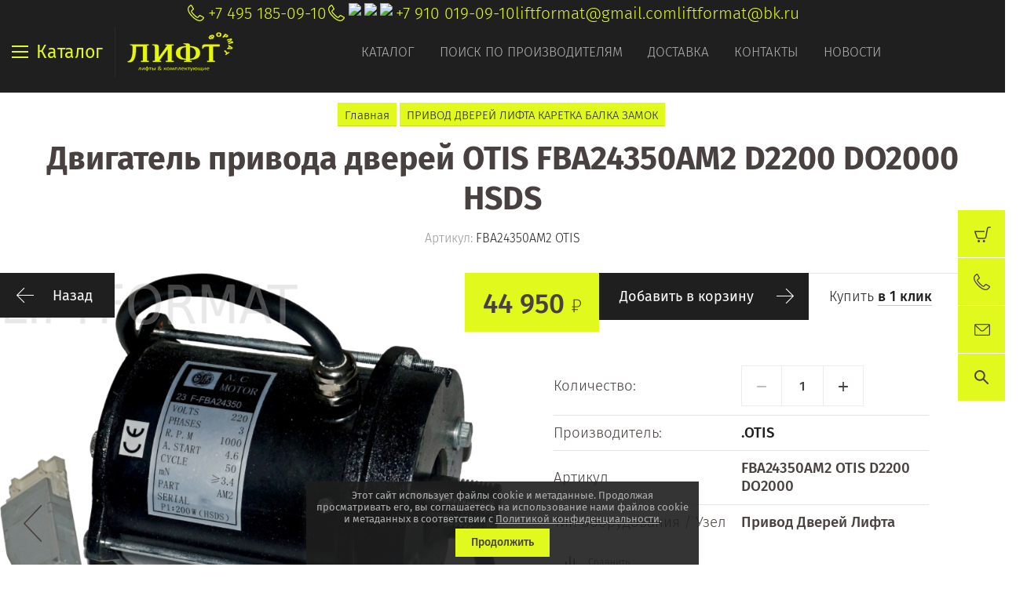

--- FILE ---
content_type: text/html; charset=utf-8
request_url: https://liftformat.ru/magazin/product/motor-privoda-dverey-d2200-do2000-hsds-otis-fba24350am2
body_size: 29709
content:

	<!doctype html><html lang="ru"><head><meta charset="utf-8"><meta name="robots" content="all"/><title>Двигатель OTIS FBA24350AM2 купить по лучшей цене с доставкой по России на официальном сайте магазина лифтового оборудования liftformat.ru</title><meta name="description" content="Мы предлагаем купить Двигатель OTIS FBA24350AM2 и другое лифтовое оборудование и запчасти по самым низким ценам и официальной гарантией. Более 10 000 наименований лифтовых комплектующих, в том числе Двигатель OTIS FBA24350AM2 в наличии на нашем складе в Москве и доставкой по РФ"><meta name="keywords" content="Двигатель привода дверей OTIS FBA24350AM2 D2200 DO2000 HSDS"><meta name="SKYPE_TOOLBAR" content="SKYPE_TOOLBAR_PARSER_COMPATIBLE"><meta name="viewport" content="width=device-width, initial-scale=1.0, maximum-scale=1.0, user-scalable=no"><meta name="format-detection" content="telephone=no"><meta http-equiv="x-rim-auto-match" content="none"><script src="/g/libs/jquery/1.10.2/jquery.min.js"></script>	<link rel="stylesheet" href="/g/css/styles_articles_tpl.css">
<meta name="yandex-verification" content="0a001ca1bcf31406" />
<link rel='stylesheet' type='text/css' href='/shared/highslide-4.1.13/highslide.min.css'/>
<script type='text/javascript' src='/shared/highslide-4.1.13/highslide-full.packed.js'></script>
<script type='text/javascript'>
hs.graphicsDir = '/shared/highslide-4.1.13/graphics/';
hs.outlineType = null;
hs.showCredits = false;
hs.lang={cssDirection:'ltr',loadingText:'Загрузка...',loadingTitle:'Кликните чтобы отменить',focusTitle:'Нажмите чтобы перенести вперёд',fullExpandTitle:'Увеличить',fullExpandText:'Полноэкранный',previousText:'Предыдущий',previousTitle:'Назад (стрелка влево)',nextText:'Далее',nextTitle:'Далее (стрелка вправо)',moveTitle:'Передвинуть',moveText:'Передвинуть',closeText:'Закрыть',closeTitle:'Закрыть (Esc)',resizeTitle:'Восстановить размер',playText:'Слайд-шоу',playTitle:'Слайд-шоу (пробел)',pauseText:'Пауза',pauseTitle:'Приостановить слайд-шоу (пробел)',number:'Изображение %1/%2',restoreTitle:'Нажмите чтобы посмотреть картинку, используйте мышь для перетаскивания. Используйте клавиши вперёд и назад'};</script>

            <!-- 46b9544ffa2e5e73c3c971fe2ede35a5 -->
            <script src='/shared/s3/js/lang/ru.js'></script>
            <script src='/shared/s3/js/common.min.js'></script>
        <link rel='stylesheet' type='text/css' href='/shared/s3/css/calendar.css' /><link rel="icon" href="/favicon.ico" type="image/x-icon">

<!--s3_require-->
<link rel="stylesheet" href="/g/basestyle/1.0.1/user/user.css" type="text/css"/>
<link rel="stylesheet" href="/g/basestyle/1.0.1/user/user.gray.css" type="text/css"/>
<script type="text/javascript" src="/g/basestyle/1.0.1/user/user.js" async></script>
<!--/s3_require-->

<!--s3_goal-->
<script src="/g/s3/goal/1.0.0/s3.goal.js"></script>
<script>new s3.Goal({map:[], goals: [], ecommerce:[{"ecommerce":{"detail":{"products":[{"id":"214118616","name":"Двигатель OTIS FBA24350AM2","price":44950,"brand":".OTIS","category":"ПРИВОД ДВЕРЕЙ ЛИФТА КАРЕТКА БАЛКА ЗАМОК/OTIS ПРИВОД"}]}}}]});</script>
<!--/s3_goal-->
			
		
		
		
			<link rel="stylesheet" type="text/css" href="/g/shop2v2/default/css/theme.less.css">		
			<script type="text/javascript" src="/g/printme.js"></script>
		<script type="text/javascript" src="/g/shop2v2/default/js/tpl.js"></script>
		<script type="text/javascript" src="/g/shop2v2/default/js/baron.min.js"></script>
		
			<script type="text/javascript" src="/g/shop2v2/default/js/shop2.2.js"></script>
		
	<script type="text/javascript">shop2.init({"productRefs": {"189008216":{"image_desc":{"427209216":["214118616"]},"artikul":{"5606520b8abfefbed3c8110e550d594b":["214118616"]},"mosnost":{"\u041f\u0440\u0438\u0432\u043e\u0434 \u0414\u0432\u0435\u0440\u0435\u0439 \u041b\u0438\u0444\u0442\u0430":["214118616"]},"strana_proizvodstva":{"8933616":["214118616"]},"ves":{"8":["214118616"]},"fotografia":{"106436416":["214118616"]}}},"apiHash": {"getPromoProducts":"e34d72bc1379dbd1769df7c7049bba2f","getSearchMatches":"4143e58b9b32289c1ab48c1e5b2737bf","getFolderCustomFields":"e59276303e74881f5a7df8ff0ed318f3","getProductListItem":"b63c31ee8fa100fa916f20cf03f0ca81","cartAddItem":"0fcd18f7cb0f8b65ef4b7db60588885f","cartRemoveItem":"28fca9ada7629cc3b523a14a426ef121","cartUpdate":"90d0f2db8acc6fc5d59306fb086a03f5","cartRemoveCoupon":"ddf1f0d0b9c7c6ae54beb2e7738ec5b3","cartAddCoupon":"af6d4ad34d42fe19885c52255d25c5dd","deliveryCalc":"3d9ff7deba69bfec5d0c09f7c84715db","printOrder":"628fb5844a48d0f1dd085892fea07566","cancelOrder":"ee6ea56a818334a2fcc259f41151a012","cancelOrderNotify":"eb97f16dd0f75c1e28d64b276e29baee","repeatOrder":"ab59b3be3b420d11366d646efc3fe3b2","paymentMethods":"e9aa877efee67813242f79f56875934f","compare":"40d76ddc41d9c5573725908291a8ebf7"},"hash": null,"verId": 1811127,"mode": "product","step": "","uri": "/magazin","IMAGES_DIR": "/d/","my": {"show_sections":true,"price_fa_rouble":true,"new_alias":"New!","special_alias":"Sale!","s3_img_method":"c","buy_alias":"\u0414\u043e\u0431\u0430\u0432\u0438\u0442\u044c \u0432 \u043a\u043e\u0440\u0437\u0438\u043d\u0443","buy_kind":true,"hide_options_in_list":true,"show_rating_sort":true,"show_product_unit":true},"shop2_cart_order_payments": 1,"cf_margin_price_enabled": 0,"maps_yandex_key":"","maps_google_key":""});</script>
<style type="text/css">.product-item-thumb {width: 200px;}.product-item-thumb .product-image, .product-item-simple .product-image {height: 190px;width: 200px;}.product-item-thumb .product-amount .amount-title {width: 104px;}.product-item-thumb .product-price {width: 150px;}.shop2-product .product-side-l {width: 450px;}.shop2-product .product-image {height: 450px;width: 450px;}.shop2-product .product-thumbnails li {width: 140px;height: 140px;}</style>
 <link rel="stylesheet" href="/t/v3990/images/theme0/theme.scss.css"><link rel="stylesheet" href="/t/v3990/images/site.addons.scss.css"><!--<script src="/t/v3990/images/nocopy.js"></script>--><link rel="stylesheet" href="/g/libs/jquery-slick/1.8.0/slick.css"><script src="/g/libs/jquery-slick/1.8.0/slick.min.js"></script><script src="/t/v3990/images/partners_page.js"></script><link rel="stylesheet" href="/t/v3990/images/partners_page.scss.css"><link rel="stylesheet" href="/t/v3990/images/css/site.addons.scss.css"><!--[if lt IE 10]><script src="/g/libs/ie9-svg-gradient/0.0.1/ie9-svg-gradient.min.js"></script><script src="/g/libs/jquery-placeholder/2.0.7/jquery.placeholder.min.js"></script><script src="/g/libs/jquery-textshadow/0.0.1/jquery.textshadow.min.js"></script><script src="/g/s3/misc/ie/0.0.1/ie.js"></script><![endif]--><!--[if lt IE 9]><script src="/g/libs/html5shiv/html5.js"></script><![endif]--><link rel="stylesheet" href="/t/v3990/images/css/theme_style.scss.css"><link rel="stylesheet" href="/t/v3990/images/css/seo_optima_b.scss.css">
<script src="/t/v3990/images/js/seo_optima_b.js"></script>

<div class="cookies-warning cookies-block-js">
	<div class="cookies-warning__body">
		Этот сайт использует файлы cookie и метаданные. 
Продолжая просматривать его, вы соглашаетесь на использование нами файлов cookie и метаданных в соответствии 
с <a target="_blank" href="/politika-konfidencialnosti">Политикой конфиденциальности</a>. <br>
		<div class="cookies-warning__close gr-button-5 cookies-close-js">
			Продолжить
		</div>
	</div>
</div></head><body style="opacity: 0;"><div class="site-wrapper sand"><header role="banner" class="site-header"><div class="header-top-wrapper"><div class="menu-button"><div class="line"></div><div class="menu-name">Каталог</div></div><div class="company-name isLogo" style="min-height: 60px"><a href="http://liftformat.ru"><img src="/thumb/2/RCV-aFOKumBPl8DxXBUGVw/135r60/d/liftformat_ru_logo_main_1_1.png" alt=""></a><a href="http://liftformat.ru"></a></div><div class="menu-top-wrapper"><ul class="menu-top activeBottom"><li class="hasChild opened active"><a href="/" >Каталог</a><ul class="level-2"><li class="hasChild"><a href="/o-kompanii" >О компании</a><ul class="level-3"><li><a href="/bigdkatalog" >Общий каталог лифтового оборудования</a></li><li><a href="/otzyvy" >Отзывы</a></li><li><a href="/vopros-otvet" >Вопрос-ответ</a></li><li><a href="/obratnaya-svyaz" >Обратная связь</a></li></ul></li></ul></li><li><a href="/proizvoditeli" >Поиск по производителям</a></li><li class="hasChild"><a href="/dostavka" >Доставка</a><ul class="level-2"><li><a href="/oplata" >Оплата</a></li></ul></li><li><a href="/kontakty" >Контакты</a></li><li><a href="/news" >Новости</a></li></ul></div><div class="contacts-top"><div class="block-in"><div class="phones"><div class="phones-ico"><div class="phone-ico"></div></div><a href="tel:+7 495 185-09-10">+7 495 185-09-10</a></div><div class="phones"><div class="phones-ico"><div class="phone-ico"></div><img src="/thumb/2/vt2fYxyxCEvJkKKhJyRMhg/24r24/d/fgs16_whatsapp-color.svg" alt="WhatsApp" style="max-width: 24px;"><img src="/thumb/2/49MrpYZgeUUWW_TUN5kwuQ/24r24/d/fgs16_telegram-color.svg" alt="Viber" style="max-width: 24px;"><img src="/thumb/2/ka-bv34kZLiy21m_JihC8A/24r24/d/fgs16_max-color.svg" alt="max" style="max-width: 24px;"></div><a href="tel:+7 910 019-09-10">+7 910 019-09-10</a></div><div class="email"><a href="mailto:liftformat@gmail.com">liftformat@gmail.com</a></div><div class="email"><a href="mailto:liftformat@bk.ru">liftformat@bk.ru</a></div></div><div class="block_down"></div><div class="search_wr"><nav class="site-search-wr"><form action="/magazin/search" enctype="multipart/form-data"  class="search-form clear-self" ><input name="search_text" type="text" class="search-text" onBlur="this.value=this.value==''?'Поиск по сайту':this.value" onFocus="this.value=this.value=='Поиск по сайту'?'':this.value;" value="Поиск по сайту" /><div class="adv-search"></div><button class="search-button">Найти</button><re-captcha data-captcha="recaptcha"
     data-name="captcha"
     data-sitekey="6LcYvrMcAAAAAKyGWWuW4bP1De41Cn7t3mIjHyNN"
     data-lang="ru"
     data-rsize="invisible"
     data-type="image"
     data-theme="light"></re-captcha></form>	
    
<div class="shop2-block search-form ">
	<div class="block-body">
		<form action="/magazin/search" enctype="multipart/form-data">
			<input type="hidden" name="sort_by" value=""/>
							<div class="row even">
					<div class="row-title">Цена</div>
					<div class="row-body">
						<label>
							<input name="s[price][min]" placeholder="от" type="text" size="5" class="small" value="" />
							<span class="currency-shortname"><em class="fa fa-rouble"></em></span>
						</label>
						<label>
							<input name="s[price][max]" placeholder="до" type="text" size="5" class="small" value="" />
							<span class="currency-shortname"><em class="fa fa-rouble"></em></span>
						</label>
					</div>
				</div>
			
							<div class="row odd">
					<div class="row-title" for="shop2-name">Название</div>
					<div class="row-body">
						<input type="text" name="s[name]" size="20" id="shop2-name" value="" />
					</div>
				</div>
			
							<div class="row even">
					<div class="row-title" for="shop2-article">Артикул</div>
					<div class="row-body">
						<input type="text" name="s[article]" id="shop2-article" value="" />
					</div>
				</div>
			
							<div class="row odd">
					<div class="row-title" for="shop2-text">Текст</div>
					<div class="row-body">
						<input type="text" name="search_text" size="20" id="shop2-text"  value="" />
					</div>
				</div>
			
			
							<div class="row even">
					<div class="row-title">Выберите категорию</div>
					<div class="row-body">
						<select name="s[folder_id]" id="s[folder_id]" data-placeholder="Все">
							<option value="">Все</option>
																																							<option value="19675616" >
										 ПЛАТЫ - СТАНЦИИ УПРАВЛЕНИЯ
									</option>
																																<option value="19676216" >
										&raquo; ОТИС OTIS ПЛАТЫ
									</option>
																																<option value="19758616" >
										&raquo;&raquo; ЧАСТОТНЫЙ ПРЕОБРАЗОВАТЕЛЬ OTIS
									</option>
																																<option value="19760416" >
										&raquo;&raquo; ПЛАТА УПРАВЛЕНИЯ OTIS
									</option>
																																<option value="19766616" >
										&raquo;&raquo; ВЫЗОВ-ПРИКАЗ УКАЗАТЕЛЬ-ТАБЛО
									</option>
																																<option value="20135216" >
										&raquo;&raquo; ТРАНСФОРМАТОР OTIS
									</option>
																																<option value="19679816" >
										&raquo; УКЛ КМЗ ПЛАТЫ
									</option>
																																<option value="19806816" >
										&raquo; УЛ МЛЗ ПЛАТЫ
									</option>
																																<option value="19807216" >
										&raquo; УЭЛ ЩЛЗ СЛЗ ПЛАТЫ
									</option>
																																<option value="19807816" >
										&raquo; ШУЛМ ЩЛЗ ПЛАТЫ
									</option>
																																<option value="19808016" >
										&raquo; ШК 6000 ЩЛЗ ПЛАТЫ
									</option>
																																<option value="19808216" >
										&raquo; ШУЛК ЩЛЗ ПЛАТЫ
									</option>
																																<option value="164147513" >
										&raquo; НКУ МППЛ ЛиРа ПЛАТЫ
									</option>
																																<option value="443873709" >
										&raquo; МЭЛ ПЛАТЫ SMART-CONTROLLER
									</option>
																																<option value="19808416" >
										&raquo; УЛЖ ПЛАТЫ ЯЧЕЙКИ
									</option>
																																<option value="19808616" >
										&raquo; КОНЕ KONE ПЛАТЫ
									</option>
																																<option value="142755700" >
										&raquo; KLEEMANN ПЛАТЫ
									</option>
																																<option value="61381616" >
										&raquo; Schindler ШИНДЛЕР ПЛАТЫ
									</option>
																																<option value="433683616" >
										&raquo; MacPuarsa MP Макпарса
									</option>
																																<option value="432397216" >
										&raquo; ThyssenKrupp ПЛАТЫ
									</option>
																																<option value="458576913" >
										&raquo; Arkel ПЛАТЫ Оборудование
									</option>
																																<option value="19808816" >
										&raquo; ОРОНА ORONA ПЛАТЫ
									</option>
																																<option value="19826416" >
										&raquo; СИГМА SIGMA LG OTIS
									</option>
																																<option value="20924416" >
										&raquo; DOPPLER ДОПЛЕР ПЛАТЫ
									</option>
																																<option value="19763416" >
										 ЧАСТОТНЫЙ ПРЕОБРАЗОВАТЕЛЬ
									</option>
																																<option value="19804016" >
										&raquo; Altivar Schneider Electric
									</option>
																																<option value="19804216" >
										&raquo; OTIS OVFR ReGen
									</option>
																																<option value="19804616" >
										&raquo; Danfoss VLT
									</option>
																																<option value="19805016" >
										&raquo; ABB ACSM ACS355
									</option>
																																<option value="19805216" >
										&raquo; YASKAWA L1000A CIMR
									</option>
																																<option value="19805616" >
										&raquo; KONE KDL16L KONE V3F16L
									</option>
																																<option value="19805816" >
										&raquo; EMOTRON VFX
									</option>
																																<option value="19806016" >
										&raquo; KEB
									</option>
																																<option value="19806216" >
										&raquo; БЛОК РЕЗИСТОРОВ ФИЛЬТР
									</option>
																																<option value="19803616" >
										 ВЫЗОВ-ПРИКАЗ УКАЗАТЕЛЬ-ТАБЛО
									</option>
																																<option value="48993416" >
										&raquo; ТАБЛО ДИСПЛЕЙ УКАЗАТЕЛЬ
									</option>
																																<option value="556626216" >
										&raquo; КНОПКА Модуль кнопочный
									</option>
																																<option value="19814016" >
										&raquo; ОТИС OTIS ВЫЗОВ-ПРИКАЗ УКАЗАТЕЛЬ-ТАБЛО
									</option>
																																<option value="18090304" >
										&raquo; ОТИС Xizi OTIS ВЫЗОВ-ПРИКАЗ УКАЗАТЕЛЬ-ТАБЛО
									</option>
																																<option value="435090616" >
										&raquo; КОНЕ KONE ВЫЗОВ-ПРИКАЗ УКАЗАТЕЛЬ-ТАБЛО
									</option>
																																<option value="503981016" >
										&raquo; MacPuarsa MP ВЫЗОВ-ПРИКАЗ УКАЗАТЕЛЬ-ТАБЛО
									</option>
																																<option value="21333216" >
										&raquo; VEGA ВЕГА КМЗ ВЫЗОВ-ПРИКАЗ УКАЗАТЕЛЬ-ТАБЛО
									</option>
																																<option value="41378816" >
										&raquo; ЩЛЗ Щербинка ВЫЗОВ-ПРИКАЗ УКАЗАТЕЛЬ-ТАБЛО
									</option>
																																<option value="26247502" >
										&raquo; МЛЗ Могилевлифтмаш УЛ ВЫЗОВ-ПРИКАЗ
									</option>
																																<option value="195316305" >
										&raquo; DMG ВЫЗОВ-ПРИКАЗ УКАЗАТЕЛЬ-ТАБЛО
									</option>
																																<option value="320119509" >
										&raquo; KLEEMANN ВЫЗОВ-ПРИКАЗ УКАЗАТЕЛЬ-ТАБЛО
									</option>
																																<option value="40500909" >
										&raquo; ThyssenKrupp-ПРИКАЗ УКАЗАТЕЛЬ-ТАБЛО
									</option>
																																<option value="19822016" >
										 ВЫКЛЮЧАТЕЛЬ-ДАТЧИК-ПЕРЕКЛЮЧАТЕЛЬ
									</option>
																																<option value="21382416" >
										&raquo; ОТИС OTIS ДАТЧИК...
									</option>
																																<option value="52142816" >
										&raquo; SIGMA OTIS LG ДАТЧИК...
									</option>
																																<option value="21548016" >
										&raquo; КМЗ ДАТЧИК...
									</option>
																																<option value="21548216" >
										&raquo; ЩЛЗ ДАТЧИК
									</option>
																																<option value="21548416" >
										&raquo; МЛЗ ДАТЧИК...
									</option>
																																<option value="432716416" >
										&raquo; КОНТАКТ ДВЕРЕЙ Door Contact
									</option>
																																<option value="23212816" >
										&raquo; ВЫКЛЮЧАТЕЛЬ ПУТЕВОЙ КОНЦЕВОЙ
									</option>
																																<option value="23984816" >
										&raquo; ВЫКЛЮЧАТЕЛЬ АВТОМАТИЧЕСКИЙ
									</option>
																																<option value="29828416" >
										&raquo; ДАТЧИК ПАЛЬЧИКОВЫЙ
									</option>
																																<option value="22926816" >
										 МИКРОПЕРЕКЛЮЧАТЕЛЬ КОНТАКТ ДВЕРЕЙ Door Contact
									</option>
																																<option value="23986016" >
										 ПУСКАТЕЛЬ КОНТАКТОР
									</option>
																																<option value="23986416" >
										 РЕЛЕ
									</option>
																																<option value="23215816" >
										 ENCODER ЭНКОДЕР
									</option>
																																<option value="19825416" >
										 ЭЛЕКТРООБОРУДОВАНИЕ ЛИФТОВ
									</option>
																																<option value="94402904" >
										&raquo; Bernstein
									</option>
																																<option value="26873216" >
										&raquo; Schneider Electric
									</option>
																																<option value="23987016" >
										&raquo; ТРАНСФОРМАТОР
									</option>
																																<option value="19825816" >
										 УСТРОЙСТВА ДЛЯ ЛИФТА
									</option>
																																<option value="29828616" >
										&raquo; БЛОКИРОВКИ КОНТРОЛЯ И БЕЗОПАСНОСТИ
									</option>
																																<option value="29828816" >
										&raquo; ФОТОЗАВЕСА КОНТРОЛЬ ДВЕРНОГО ПРОЁМА
									</option>
																																<option value="29829016" >
										&raquo; ОСВЕЩЕНИЕ КАБИНЫ АВАРИЙНОЕ ОСВЕЩЕНИЕ
									</option>
																																<option value="29829216" >
										&raquo; СВЯЗЬ ПЕРЕГОВОРНЫЕ УСТРОЙСТВА
									</option>
																																<option value="30118016" >
										&raquo; ГРУЗОВЗВЕШИВАЮЩИЕ УСТРОЙСТВА ГВУ
									</option>
																																<option value="54658416" >
										&raquo; ПРОГРАММАТОР Service Tool
									</option>
																																<option value="434825416" >
										 СТОП РЕВИЗИЯ STOP REVISION
									</option>
																																<option value="58871816" >
										 КАБЕЛЬ ПРОВОД КПЛ ПУВПГ РЗЪЁМ WAGO
									</option>
																																<option value="452943016" >
										 ТРОС КАНАТ ЛИФТОВЫЙ РЕМЕНЬ ТЯГОВЫЙ
									</option>
																																<option value="55387016" >
										 РОЛИКИ ШКИВКИ
									</option>
																																<option value="19831216" >
										 РАСХОДНИКИ вкладыш башмак ремень
									</option>
																																<option value="55386616" >
										&raquo; ВКЛАДЫШИ БАШМАКИ кабины, противовеса
									</option>
																																<option value="57232016" >
										&raquo; БАШМАКИ ДВЕРЕЙ
									</option>
																																<option value="57233016" >
										&raquo; ПРУЖИНЫ ТЯГИ
									</option>
																																<option value="449869816" >
										&raquo; РЕМЕНЬ
									</option>
																																<option value="468639416" >
										&raquo; КЛЮЧ
									</option>
																																<option value="58872416" >
										 ПРОТИВОВЕС ПРИЯМОК ШАХТА БУФЕР
									</option>
																																<option value="19827616" >
										 ПРИВОД ДВЕРЕЙ ЛИФТА КАРЕТКА БАЛКА ЗАМОК
									</option>
																																<option value="20170216" >
										&raquo; OTIS ПРИВОД
									</option>
																																<option value="19831616" >
										&raquo; WITTUR - SELCOM
									</option>
																																<option value="19959616" >
										&raquo; FERMATOR - ORONA
									</option>
																																<option value="448562816" >
										&raquo; SEMATIC - Schindler
									</option>
																																<option value="20168016" >
										&raquo; ЩЛЗ ПРИВОД
									</option>
																																<option value="20168216" >
										&raquo; КМЗ ПРИВОД
									</option>
																																<option value="20168816" >
										&raquo; МЛЗ ПРИВОД
									</option>
																																<option value="20170416" >
										&raquo; Thyssen ПРИВОД
									</option>
																																<option value="20171016" >
										&raquo; Doppler - Eshine
									</option>
																																<option value="20171216" >
										&raquo; KONE ПРИВОД
									</option>
																																<option value="23704416" >
										&raquo; КАРЕТКИ ОТВОДКИ
									</option>
																																<option value="44545216" >
										&raquo; ЗАМОК РЫЧАГ ДВЕРИ
									</option>
																																<option value="19830216" >
										 ГЛАВНЫЙ ПРИВОД ЛИФТА, ЛЕБЁДКА, РЕДУКТОР, ШКИВ
									</option>
																																<option value="21338216" >
										&raquo; ОТИС OTIS ЛЕБЁДКА
									</option>
																																<option value="21385016" >
										&raquo; MONTANARI ЛЕБЁДКА
									</option>
																																<option value="452147616" >
										&raquo; SICOR ЛЕБЁДКА
									</option>
																																<option value="45164616" >
										&raquo; МОГИЛЁВЛИФТМАШ
									</option>
																																<option value="45166216" >
										&raquo; ЛЕБЁДКА ЛИФТА
									</option>
																																<option value="21685616" >
										&raquo; ЭЛЕКТРОДВИГАТЕЛЬ ЛЕБЁДКИ
									</option>
																																<option value="21726216" >
										&raquo; Шкив Канатоведущий КВШ
									</option>
																																<option value="30120616" >
										&raquo; ЭЛЕКТРОМАГНИТ
									</option>
																																<option value="452883816" >
										&raquo; МАСЛО OIL
									</option>
																																<option value="507949616" >
										&raquo; Гидравлический Лифт
									</option>
																																<option value="30121416" >
										 ОГРАНИЧИТЕЛЬ СКОРОСТИ и НАТЯЖНОЕ УСТРОЙСТВО
									</option>
																																<option value="278711708" >
										&raquo; Ограничитель скорости Могилевлифтмаш (МЛЗ)
									</option>
																																<option value="279083108" >
										&raquo; Ограничитель скорости Щербинский лифтостроительный завод (ЩЛЗ)
									</option>
																																<option value="279059108" >
										&raquo; Ограничитель скорости Карачаровский механический завод (КМЗ)
									</option>
																																<option value="16626502" >
										 ПОДЪЁМНИК ИНВАЛИДНЫЙ   АКТУАТОРЫ, ПЛАТЫ
									</option>
																																<option value="80406709" >
										 ЭСКАЛАТОР -  ESCALATOR
									</option>
																					</select>
					</div>
				</div>

				<div id="shop2_search_custom_fields"></div>
			
						<div id="shop2_search_global_fields">
				
																																																	</div>
						
							<div class="row odd">
					<div class="row-title">Производитель</div>
					<div class="row-body">
						<select name="s[vendor_id]" data-placeholder="Все">
							<option value="">Все</option>          
															<option value="2698216" >.Fermator</option>
															<option value="2934016" >.KONE</option>
															<option value="211199841" >.OTIS</option>
															<option value="2642816" >.Wittur</option>
															<option value="2350216" >.КМЗ</option>
															<option value="3144216" >.МЛЗ</option>
															<option value="2241816" >.ЩЛЗ</option>
															<option value="2936016" >ABB</option>
															<option value="14876708" >ACLA</option>
															<option value="13360416" >ALBERTO SASSI</option>
															<option value="3082104" >ALJO</option>
															<option value="36580302" >Ametal</option>
															<option value="12143016" >ARKEL</option>
															<option value="21240016" >AStar</option>
															<option value="93623500" >Autonics</option>
															<option value="4443216" >AVIRE</option>
															<option value="9587816" >Axel</option>
															<option value="17592016" >BANDO</option>
															<option value="9095416" >BERNSTEIN</option>
															<option value="13360816" >BKG</option>
															<option value="10972616" >BLT</option>
															<option value="3921301" >BST</option>
															<option value="9144616" >Bucher Hydraulics</option>
															<option value="14429704" >Can-Lift</option>
															<option value="12297416" >CANNY</option>
															<option value="49565700" >CARLO GAVAZZI</option>
															<option value="47779100" >Carlos Silva</option>
															<option value="61155300" >CEDES</option>
															<option value="5502616" >CENTA</option>
															<option value="36528700" >CHINT</option>
															<option value="14937816" >Cibes</option>
															<option value="17591816" >CONTITECH</option>
															<option value="2935216" >Danfoss</option>
															<option value="92667900" >DEKraft</option>
															<option value="6454016" >Dinacell</option>
															<option value="12237416" >Diro</option>
															<option value="10789016" >DMG</option>
															<option value="2749416" >DOPPLER</option>
															<option value="35189700" >DYNATECH</option>
															<option value="41440702" >Eaton</option>
															<option value="15831216" >ELEMOL</option>
															<option value="14528109" >ELSCO</option>
															<option value="9302216" >Emas</option>
															<option value="4601904" >EMBARBA</option>
															<option value="13360016" >EMERSON</option>
															<option value="12585216" >EMOTRON</option>
															<option value="12583016" >Eshine</option>
															<option value="52818508" >Etal</option>
															<option value="49425105" >ETG</option>
															<option value="16214216" >EWD</option>
															<option value="38600905" >FAG</option>
															<option value="13558616" >Finder</option>
															<option value="25668101" >FUJI</option>
															<option value="10517016" >GENEMEK</option>
															<option value="49564500" >General Electric</option>
															<option value="9120701" >Genesis</option>
															<option value="12444616" >Gervall</option>
															<option value="3564816" >Giovenzana</option>
															<option value="12530416" >GLORIOUS</option>
															<option value="1886301" >GMV</option>
															<option value="12637216" >Grandrive</option>
															<option value="5310216" >HannStar</option>
															<option value="213583241" >Heidenhain</option>
															<option value="21239616" >Hennig</option>
															<option value="11947816" >Hidral</option>
															<option value="13878909" >Hitachi</option>
															<option value="7918616" >HIWIN</option>
															<option value="6502816" >HOHNER</option>
															<option value="12530616" >Honeywell</option>
															<option value="10721305" >Hunter</option>
															<option value="7918416" >HYUNDAI</option>
															<option value="15830616" >IEK</option>
															<option value="6818816" >IGV DomusLift</option>
															<option value="13561416" >IZAMET</option>
															<option value="9605816" >KEB</option>
															<option value="20530216" >KLE</option>
															<option value="6484216" >KLEEMANN</option>
															<option value="17081216" >Legrand</option>
															<option value="13480216" >Liftmaterial</option>
															<option value="6622416" >Lika</option>
															<option value="21423016" >LINAK</option>
															<option value="7871616" >MacPuarsa</option>
															<option value="15681616" >Mean Well</option>
															<option value="17591616" >MEGADYNE</option>
															<option value="4456816" >MEMCO</option>
															<option value="89405900" >MERLIN GERIN</option>
															<option value="36056505" >MEYERTEC</option>
															<option value="12642816" >MICELECT</option>
															<option value="11587816" >mikrolift</option>
															<option value="10333416" >MITRON</option>
															<option value="9035616" >Mitsubishi</option>
															<option value="19773616" >Mobil</option>
															<option value="12404416" >Monitor</option>
															<option value="3151016" >MONTANARI</option>
															<option value="61097900" >MOTOVARIO</option>
															<option value="6651016" >NEWLIFT</option>
															<option value="11589216" >OLEO</option>
															<option value="9144416" >OMRON</option>
															<option value="18625416" >OPTIBELT OMEGA</option>
															<option value="7780416" >Orona</option>
															<option value="14938216" >OSLV</option>
															<option value="54844300" >Panasonic</option>
															<option value="19458816" >PEPPERL+FUCHS</option>
															<option value="8754816" >Pizzato</option>
															<option value="4769016" >Prisma</option>
															<option value="21239816" >ProfiMaster</option>
															<option value="12272216" >Prosis</option>
															<option value="21153816" >PRUDHOMME</option>
															<option value="17814216" >Relpol</option>
															<option value="53382302" >Rhine</option>
															<option value="15830416" >RUICHI</option>
															<option value="10290416" >SCHAEFER</option>
															<option value="10673416" >Schindler</option>
															<option value="9394216" >SCHMERSAL</option>
															<option value="213618841" >Schneider Electric</option>
															<option value="11889416" >Schrack</option>
															<option value="24926305" >SEA SYSTEMS</option>
															<option value="29110505" >SEC</option>
															<option value="7611016" >SEMATIC</option>
															<option value="7226416" >SEMIKRON</option>
															<option value="19815816" >Servosan</option>
															<option value="19773416" >Shell</option>
															<option value="9819416" >Sicor</option>
															<option value="210874241" >Siemens</option>
															<option value="6964016" >Sigma LG OTIS</option>
															<option value="17398016" >Sigma OTIS LG</option>
															<option value="12464416" >SJEC</option>
															<option value="30741105" >SKF</option>
															<option value="6309616" >SKG</option>
															<option value="3266816" >SODIMAS</option>
															<option value="77489300" >Song Chuan</option>
															<option value="9053616" >STEM</option>
															<option value="19862216" >STEP</option>
															<option value="15831016" >STM</option>
															<option value="12130416" >SUNS</option>
															<option value="13562416" >tanel</option>
															<option value="49247900" >TDM</option>
															<option value="2778816" >Technos</option>
															<option value="5499216" >Telco</option>
															<option value="7268616" >Telemecanique</option>
															<option value="2742616" >ThyssenKrupp</option>
															<option value="18612416" >TIMOTION</option>
															<option value="18403616" >TopGears</option>
															<option value="48316508" >Universal equipment</option>
															<option value="2957816" >VEGA</option>
															<option value="84767309" >WAGO</option>
															<option value="91304109" >WECO</option>
															<option value="3149616" >WITTUR/SELCOM</option>
															<option value="4633104" >Xizi Otis</option>
															<option value="3157016" >YASKAWA</option>
															<option value="9845616" >Атлант</option>
															<option value="29735902" >Евролифтмаш</option>
															<option value="10516816" >ИНТЕЛКРАФТ</option>
															<option value="5501216" >Китай</option>
															<option value="9429616" >КЭАЗ</option>
															<option value="9588216" >ЛЛЗ</option>
															<option value="9157513" >МОСЛИФТ</option>
															<option value="6034216" >МЭЛ</option>
															<option value="9103016" >Релейная Станция</option>
															<option value="3155816" >Россия</option>
															<option value="13440616" >Турбомаш</option>
															<option value="3412416" >Украина</option>
															<option value="48316108" >Универсальное оборудование</option>
													</select>
					</div>
				</div>
						
											    <div class="row">
				        <div class="row-title">Из ремонта:</div>
				        <div class="row-body">
				            				            <select name="s[flags][155416]">
					            <option value="">Все</option>
					            <option value="1">да</option>
					            <option value="0">нет</option>
					        </select>
						</div>
				    </div>
		    												    <div class="row">
				        <div class="row-title">Цена по запросу:</div>
				        <div class="row-body">
				            				            <select name="s[flags][239616]">
					            <option value="">Все</option>
					            <option value="1">да</option>
					            <option value="0">нет</option>
					        </select>
						</div>
				    </div>
		    												    <div class="row">
				        <div class="row-title">В НАЛИЧИИ:</div>
				        <div class="row-body">
				            				            <select name="s[flags][245216]">
					            <option value="">Все</option>
					            <option value="1">да</option>
					            <option value="0">нет</option>
					        </select>
						</div>
				    </div>
		    												    <div class="row">
				        <div class="row-title">&#x1f4cc;:</div>
				        <div class="row-body">
				            				            <select name="s[flags][766502]">
					            <option value="">Все</option>
					            <option value="1">да</option>
					            <option value="0">нет</option>
					        </select>
						</div>
				    </div>
		    												    <div class="row">
				        <div class="row-title">&#x1f1e9;&#x1f1ea;:</div>
				        <div class="row-body">
				            				            <select name="s[flags][766702]">
					            <option value="">Все</option>
					            <option value="1">да</option>
					            <option value="0">нет</option>
					        </select>
						</div>
				    </div>
		    												    <div class="row">
				        <div class="row-title">&#x1f1f7;&#x1f1fa;:</div>
				        <div class="row-body">
				            				            <select name="s[flags][766902]">
					            <option value="">Все</option>
					            <option value="1">да</option>
					            <option value="0">нет</option>
					        </select>
						</div>
				    </div>
		    												    <div class="row">
				        <div class="row-title">&#x1f1e7;&#x1f1fe;:</div>
				        <div class="row-body">
				            				            <select name="s[flags][767102]">
					            <option value="">Все</option>
					            <option value="1">да</option>
					            <option value="0">нет</option>
					        </select>
						</div>
				    </div>
		    												    <div class="row">
				        <div class="row-title">&#x1f1e8;&#x1f1f3;:</div>
				        <div class="row-body">
				            				            <select name="s[flags][767302]">
					            <option value="">Все</option>
					            <option value="1">да</option>
					            <option value="0">нет</option>
					        </select>
						</div>
				    </div>
		    												    <div class="row">
				        <div class="row-title">&#x1f1ee;&#x1f1f9;:</div>
				        <div class="row-body">
				            				            <select name="s[flags][767502]">
					            <option value="">Все</option>
					            <option value="1">да</option>
					            <option value="0">нет</option>
					        </select>
						</div>
				    </div>
		    												    <div class="row">
				        <div class="row-title">&#x1f1e8;&#x1f1ed;:</div>
				        <div class="row-body">
				            				            <select name="s[flags][775102]">
					            <option value="">Все</option>
					            <option value="1">да</option>
					            <option value="0">нет</option>
					        </select>
						</div>
				    </div>
		    												    <div class="row">
				        <div class="row-title">Новинка:</div>
				        <div class="row-body">
				            				            <select name="s[flags][2]">
					            <option value="">Все</option>
					            <option value="1">да</option>
					            <option value="0">нет</option>
					        </select>
						</div>
				    </div>
		    												    <div class="row">
				        <div class="row-title">Спецпредложение:</div>
				        <div class="row-body">
				            				            <select name="s[flags][1]">
					            <option value="">Все</option>
					            <option value="1">да</option>
					            <option value="0">нет</option>
					        </select>
						</div>
				    </div>
		    				
			
							<div class="row even">
					<div class="row-title">Результатов на странице</div>
					<div class="row-body">
						<select name="s[products_per_page]">
																														<option value="5">5</option>
																							<option value="20">20</option>
																							<option value="35">35</option>
																							<option value="50">50</option>
																							<option value="65">65</option>
																							<option value="80">80</option>
																							<option value="95">95</option>
													</select>
					</div>
				</div>
			
			<div class="clear-container"></div>
			<div class="row">
				<button type="submit" class="search-btn">Показать</button>
			</div>
		<re-captcha data-captcha="recaptcha"
     data-name="captcha"
     data-sitekey="6LcYvrMcAAAAAKyGWWuW4bP1De41Cn7t3mIjHyNN"
     data-lang="ru"
     data-rsize="invisible"
     data-type="image"
     data-theme="light"></re-captcha></form>
		<div class="clear-container"></div>
	</div>
</div><!-- Search Form --></nav></div></div><div class="right-header"><a href="/kontakty" class="contacts-button">Контакты</a></div></div><div class="company-name-mobile"><a href="http://liftformat.ru"><img src="/thumb/2/RCV-aFOKumBPl8DxXBUGVw/135r60/d/liftformat_ru_logo_main_1_1.png" alt=""></a><a href="http://liftformat.ru"></a><div class="contacts-top mobile"><div class="block-in"><div class="phones"><div class="phones-ico"><div class="phone-ico"></div></div><a href="tel:+7 495 185-09-10">+7 495 185-09-10</a></div><div class="phones"><div class="phones-ico"><div class="phone-ico"></div><img src="/thumb/2/vt2fYxyxCEvJkKKhJyRMhg/24r24/d/fgs16_whatsapp-color.svg" alt="WhatsApp"><img src="/thumb/2/49MrpYZgeUUWW_TUN5kwuQ/24r24/d/fgs16_telegram-color.svg" alt="Viber"><img src="/thumb/2/ka-bv34kZLiy21m_JihC8A/24r24/d/fgs16_max-color.svg" alt="max"></div><a href="tel:+7 910 019-09-10">+7 910 019-09-10</a></div><div class="email"><a href="mailto:liftformat@gmail.com">liftformat@gmail.com</a></div><div class="email"><a href="mailto:liftformat@bk.ru">liftformat@bk.ru</a></div></div></div><div class="block_down"></div></div></header> <!-- .site-header --><div class="site-container"><main role="main" class="site-main pageIn" id="printMe">
<div class="site-path" data-url="/"><a href="/"><span>Главная</span></a> <a href="/magazin/folder/privod-dverey-lifta"><span>ПРИВОД ДВЕРЕЙ ЛИФТА КАРЕТКА БАЛКА ЗАМОК</span></a> <span>Двигатель OTIS FBA24350AM2</span></div><h1>Двигатель привода дверей OTIS FBA24350AM2 D2200 DO2000 HSDS</h1><div class="top-wr  search_top_wr"><nav class="site-search-wr"><form action="/magazin/search" enctype="multipart/form-data"  class="search-form clear-self" ><input name="search_text" type="text" class="search-text" onBlur="this.value=this.value==''?'Поиск по сайту':this.value" onFocus="this.value=this.value=='Поиск по сайту'?'':this.value;" value="Поиск по сайту" /><div class="adv-search"></div><button class="search-button">Найти</button><re-captcha data-captcha="recaptcha"
     data-name="captcha"
     data-sitekey="6LcYvrMcAAAAAKyGWWuW4bP1De41Cn7t3mIjHyNN"
     data-lang="ru"
     data-rsize="invisible"
     data-type="image"
     data-theme="light"></re-captcha></form>	
    
<div class="shop2-block search-form ">
	<div class="block-body">
		<form action="/magazin/search" enctype="multipart/form-data">
			<input type="hidden" name="sort_by" value=""/>
							<div class="row odd">
					<div class="row-title">Цена</div>
					<div class="row-body">
						<label>
							<input name="s[price][min]" placeholder="от" type="text" size="5" class="small" value="" />
							<span class="currency-shortname"><em class="fa fa-rouble"></em></span>
						</label>
						<label>
							<input name="s[price][max]" placeholder="до" type="text" size="5" class="small" value="" />
							<span class="currency-shortname"><em class="fa fa-rouble"></em></span>
						</label>
					</div>
				</div>
			
							<div class="row even">
					<div class="row-title" for="shop2-name">Название</div>
					<div class="row-body">
						<input type="text" name="s[name]" size="20" id="shop2-name" value="" />
					</div>
				</div>
			
							<div class="row odd">
					<div class="row-title" for="shop2-article">Артикул</div>
					<div class="row-body">
						<input type="text" name="s[article]" id="shop2-article" value="" />
					</div>
				</div>
			
							<div class="row even">
					<div class="row-title" for="shop2-text">Текст</div>
					<div class="row-body">
						<input type="text" name="search_text" size="20" id="shop2-text"  value="" />
					</div>
				</div>
			
			
							<div class="row odd">
					<div class="row-title">Выберите категорию</div>
					<div class="row-body">
						<select name="s[folder_id]" id="s[folder_id]" data-placeholder="Все">
							<option value="">Все</option>
																																							<option value="19675616" >
										 ПЛАТЫ - СТАНЦИИ УПРАВЛЕНИЯ
									</option>
																																<option value="19676216" >
										&raquo; ОТИС OTIS ПЛАТЫ
									</option>
																																<option value="19758616" >
										&raquo;&raquo; ЧАСТОТНЫЙ ПРЕОБРАЗОВАТЕЛЬ OTIS
									</option>
																																<option value="19760416" >
										&raquo;&raquo; ПЛАТА УПРАВЛЕНИЯ OTIS
									</option>
																																<option value="19766616" >
										&raquo;&raquo; ВЫЗОВ-ПРИКАЗ УКАЗАТЕЛЬ-ТАБЛО
									</option>
																																<option value="20135216" >
										&raquo;&raquo; ТРАНСФОРМАТОР OTIS
									</option>
																																<option value="19679816" >
										&raquo; УКЛ КМЗ ПЛАТЫ
									</option>
																																<option value="19806816" >
										&raquo; УЛ МЛЗ ПЛАТЫ
									</option>
																																<option value="19807216" >
										&raquo; УЭЛ ЩЛЗ СЛЗ ПЛАТЫ
									</option>
																																<option value="19807816" >
										&raquo; ШУЛМ ЩЛЗ ПЛАТЫ
									</option>
																																<option value="19808016" >
										&raquo; ШК 6000 ЩЛЗ ПЛАТЫ
									</option>
																																<option value="19808216" >
										&raquo; ШУЛК ЩЛЗ ПЛАТЫ
									</option>
																																<option value="164147513" >
										&raquo; НКУ МППЛ ЛиРа ПЛАТЫ
									</option>
																																<option value="443873709" >
										&raquo; МЭЛ ПЛАТЫ SMART-CONTROLLER
									</option>
																																<option value="19808416" >
										&raquo; УЛЖ ПЛАТЫ ЯЧЕЙКИ
									</option>
																																<option value="19808616" >
										&raquo; КОНЕ KONE ПЛАТЫ
									</option>
																																<option value="142755700" >
										&raquo; KLEEMANN ПЛАТЫ
									</option>
																																<option value="61381616" >
										&raquo; Schindler ШИНДЛЕР ПЛАТЫ
									</option>
																																<option value="433683616" >
										&raquo; MacPuarsa MP Макпарса
									</option>
																																<option value="432397216" >
										&raquo; ThyssenKrupp ПЛАТЫ
									</option>
																																<option value="458576913" >
										&raquo; Arkel ПЛАТЫ Оборудование
									</option>
																																<option value="19808816" >
										&raquo; ОРОНА ORONA ПЛАТЫ
									</option>
																																<option value="19826416" >
										&raquo; СИГМА SIGMA LG OTIS
									</option>
																																<option value="20924416" >
										&raquo; DOPPLER ДОПЛЕР ПЛАТЫ
									</option>
																																<option value="19763416" >
										 ЧАСТОТНЫЙ ПРЕОБРАЗОВАТЕЛЬ
									</option>
																																<option value="19804016" >
										&raquo; Altivar Schneider Electric
									</option>
																																<option value="19804216" >
										&raquo; OTIS OVFR ReGen
									</option>
																																<option value="19804616" >
										&raquo; Danfoss VLT
									</option>
																																<option value="19805016" >
										&raquo; ABB ACSM ACS355
									</option>
																																<option value="19805216" >
										&raquo; YASKAWA L1000A CIMR
									</option>
																																<option value="19805616" >
										&raquo; KONE KDL16L KONE V3F16L
									</option>
																																<option value="19805816" >
										&raquo; EMOTRON VFX
									</option>
																																<option value="19806016" >
										&raquo; KEB
									</option>
																																<option value="19806216" >
										&raquo; БЛОК РЕЗИСТОРОВ ФИЛЬТР
									</option>
																																<option value="19803616" >
										 ВЫЗОВ-ПРИКАЗ УКАЗАТЕЛЬ-ТАБЛО
									</option>
																																<option value="48993416" >
										&raquo; ТАБЛО ДИСПЛЕЙ УКАЗАТЕЛЬ
									</option>
																																<option value="556626216" >
										&raquo; КНОПКА Модуль кнопочный
									</option>
																																<option value="19814016" >
										&raquo; ОТИС OTIS ВЫЗОВ-ПРИКАЗ УКАЗАТЕЛЬ-ТАБЛО
									</option>
																																<option value="18090304" >
										&raquo; ОТИС Xizi OTIS ВЫЗОВ-ПРИКАЗ УКАЗАТЕЛЬ-ТАБЛО
									</option>
																																<option value="435090616" >
										&raquo; КОНЕ KONE ВЫЗОВ-ПРИКАЗ УКАЗАТЕЛЬ-ТАБЛО
									</option>
																																<option value="503981016" >
										&raquo; MacPuarsa MP ВЫЗОВ-ПРИКАЗ УКАЗАТЕЛЬ-ТАБЛО
									</option>
																																<option value="21333216" >
										&raquo; VEGA ВЕГА КМЗ ВЫЗОВ-ПРИКАЗ УКАЗАТЕЛЬ-ТАБЛО
									</option>
																																<option value="41378816" >
										&raquo; ЩЛЗ Щербинка ВЫЗОВ-ПРИКАЗ УКАЗАТЕЛЬ-ТАБЛО
									</option>
																																<option value="26247502" >
										&raquo; МЛЗ Могилевлифтмаш УЛ ВЫЗОВ-ПРИКАЗ
									</option>
																																<option value="195316305" >
										&raquo; DMG ВЫЗОВ-ПРИКАЗ УКАЗАТЕЛЬ-ТАБЛО
									</option>
																																<option value="320119509" >
										&raquo; KLEEMANN ВЫЗОВ-ПРИКАЗ УКАЗАТЕЛЬ-ТАБЛО
									</option>
																																<option value="40500909" >
										&raquo; ThyssenKrupp-ПРИКАЗ УКАЗАТЕЛЬ-ТАБЛО
									</option>
																																<option value="19822016" >
										 ВЫКЛЮЧАТЕЛЬ-ДАТЧИК-ПЕРЕКЛЮЧАТЕЛЬ
									</option>
																																<option value="21382416" >
										&raquo; ОТИС OTIS ДАТЧИК...
									</option>
																																<option value="52142816" >
										&raquo; SIGMA OTIS LG ДАТЧИК...
									</option>
																																<option value="21548016" >
										&raquo; КМЗ ДАТЧИК...
									</option>
																																<option value="21548216" >
										&raquo; ЩЛЗ ДАТЧИК
									</option>
																																<option value="21548416" >
										&raquo; МЛЗ ДАТЧИК...
									</option>
																																<option value="432716416" >
										&raquo; КОНТАКТ ДВЕРЕЙ Door Contact
									</option>
																																<option value="23212816" >
										&raquo; ВЫКЛЮЧАТЕЛЬ ПУТЕВОЙ КОНЦЕВОЙ
									</option>
																																<option value="23984816" >
										&raquo; ВЫКЛЮЧАТЕЛЬ АВТОМАТИЧЕСКИЙ
									</option>
																																<option value="29828416" >
										&raquo; ДАТЧИК ПАЛЬЧИКОВЫЙ
									</option>
																																<option value="22926816" >
										 МИКРОПЕРЕКЛЮЧАТЕЛЬ КОНТАКТ ДВЕРЕЙ Door Contact
									</option>
																																<option value="23986016" >
										 ПУСКАТЕЛЬ КОНТАКТОР
									</option>
																																<option value="23986416" >
										 РЕЛЕ
									</option>
																																<option value="23215816" >
										 ENCODER ЭНКОДЕР
									</option>
																																<option value="19825416" >
										 ЭЛЕКТРООБОРУДОВАНИЕ ЛИФТОВ
									</option>
																																<option value="94402904" >
										&raquo; Bernstein
									</option>
																																<option value="26873216" >
										&raquo; Schneider Electric
									</option>
																																<option value="23987016" >
										&raquo; ТРАНСФОРМАТОР
									</option>
																																<option value="19825816" >
										 УСТРОЙСТВА ДЛЯ ЛИФТА
									</option>
																																<option value="29828616" >
										&raquo; БЛОКИРОВКИ КОНТРОЛЯ И БЕЗОПАСНОСТИ
									</option>
																																<option value="29828816" >
										&raquo; ФОТОЗАВЕСА КОНТРОЛЬ ДВЕРНОГО ПРОЁМА
									</option>
																																<option value="29829016" >
										&raquo; ОСВЕЩЕНИЕ КАБИНЫ АВАРИЙНОЕ ОСВЕЩЕНИЕ
									</option>
																																<option value="29829216" >
										&raquo; СВЯЗЬ ПЕРЕГОВОРНЫЕ УСТРОЙСТВА
									</option>
																																<option value="30118016" >
										&raquo; ГРУЗОВЗВЕШИВАЮЩИЕ УСТРОЙСТВА ГВУ
									</option>
																																<option value="54658416" >
										&raquo; ПРОГРАММАТОР Service Tool
									</option>
																																<option value="434825416" >
										 СТОП РЕВИЗИЯ STOP REVISION
									</option>
																																<option value="58871816" >
										 КАБЕЛЬ ПРОВОД КПЛ ПУВПГ РЗЪЁМ WAGO
									</option>
																																<option value="452943016" >
										 ТРОС КАНАТ ЛИФТОВЫЙ РЕМЕНЬ ТЯГОВЫЙ
									</option>
																																<option value="55387016" >
										 РОЛИКИ ШКИВКИ
									</option>
																																<option value="19831216" >
										 РАСХОДНИКИ вкладыш башмак ремень
									</option>
																																<option value="55386616" >
										&raquo; ВКЛАДЫШИ БАШМАКИ кабины, противовеса
									</option>
																																<option value="57232016" >
										&raquo; БАШМАКИ ДВЕРЕЙ
									</option>
																																<option value="57233016" >
										&raquo; ПРУЖИНЫ ТЯГИ
									</option>
																																<option value="449869816" >
										&raquo; РЕМЕНЬ
									</option>
																																<option value="468639416" >
										&raquo; КЛЮЧ
									</option>
																																<option value="58872416" >
										 ПРОТИВОВЕС ПРИЯМОК ШАХТА БУФЕР
									</option>
																																<option value="19827616" >
										 ПРИВОД ДВЕРЕЙ ЛИФТА КАРЕТКА БАЛКА ЗАМОК
									</option>
																																<option value="20170216" >
										&raquo; OTIS ПРИВОД
									</option>
																																<option value="19831616" >
										&raquo; WITTUR - SELCOM
									</option>
																																<option value="19959616" >
										&raquo; FERMATOR - ORONA
									</option>
																																<option value="448562816" >
										&raquo; SEMATIC - Schindler
									</option>
																																<option value="20168016" >
										&raquo; ЩЛЗ ПРИВОД
									</option>
																																<option value="20168216" >
										&raquo; КМЗ ПРИВОД
									</option>
																																<option value="20168816" >
										&raquo; МЛЗ ПРИВОД
									</option>
																																<option value="20170416" >
										&raquo; Thyssen ПРИВОД
									</option>
																																<option value="20171016" >
										&raquo; Doppler - Eshine
									</option>
																																<option value="20171216" >
										&raquo; KONE ПРИВОД
									</option>
																																<option value="23704416" >
										&raquo; КАРЕТКИ ОТВОДКИ
									</option>
																																<option value="44545216" >
										&raquo; ЗАМОК РЫЧАГ ДВЕРИ
									</option>
																																<option value="19830216" >
										 ГЛАВНЫЙ ПРИВОД ЛИФТА, ЛЕБЁДКА, РЕДУКТОР, ШКИВ
									</option>
																																<option value="21338216" >
										&raquo; ОТИС OTIS ЛЕБЁДКА
									</option>
																																<option value="21385016" >
										&raquo; MONTANARI ЛЕБЁДКА
									</option>
																																<option value="452147616" >
										&raquo; SICOR ЛЕБЁДКА
									</option>
																																<option value="45164616" >
										&raquo; МОГИЛЁВЛИФТМАШ
									</option>
																																<option value="45166216" >
										&raquo; ЛЕБЁДКА ЛИФТА
									</option>
																																<option value="21685616" >
										&raquo; ЭЛЕКТРОДВИГАТЕЛЬ ЛЕБЁДКИ
									</option>
																																<option value="21726216" >
										&raquo; Шкив Канатоведущий КВШ
									</option>
																																<option value="30120616" >
										&raquo; ЭЛЕКТРОМАГНИТ
									</option>
																																<option value="452883816" >
										&raquo; МАСЛО OIL
									</option>
																																<option value="507949616" >
										&raquo; Гидравлический Лифт
									</option>
																																<option value="30121416" >
										 ОГРАНИЧИТЕЛЬ СКОРОСТИ и НАТЯЖНОЕ УСТРОЙСТВО
									</option>
																																<option value="278711708" >
										&raquo; Ограничитель скорости Могилевлифтмаш (МЛЗ)
									</option>
																																<option value="279083108" >
										&raquo; Ограничитель скорости Щербинский лифтостроительный завод (ЩЛЗ)
									</option>
																																<option value="279059108" >
										&raquo; Ограничитель скорости Карачаровский механический завод (КМЗ)
									</option>
																																<option value="16626502" >
										 ПОДЪЁМНИК ИНВАЛИДНЫЙ   АКТУАТОРЫ, ПЛАТЫ
									</option>
																																<option value="80406709" >
										 ЭСКАЛАТОР -  ESCALATOR
									</option>
																					</select>
					</div>
				</div>

				<div id="shop2_search_custom_fields"></div>
			
						<div id="shop2_search_global_fields">
				
																																																	</div>
						
							<div class="row even">
					<div class="row-title">Производитель</div>
					<div class="row-body">
						<select name="s[vendor_id]" data-placeholder="Все">
							<option value="">Все</option>          
															<option value="2698216" >.Fermator</option>
															<option value="2934016" >.KONE</option>
															<option value="211199841" >.OTIS</option>
															<option value="2642816" >.Wittur</option>
															<option value="2350216" >.КМЗ</option>
															<option value="3144216" >.МЛЗ</option>
															<option value="2241816" >.ЩЛЗ</option>
															<option value="2936016" >ABB</option>
															<option value="14876708" >ACLA</option>
															<option value="13360416" >ALBERTO SASSI</option>
															<option value="3082104" >ALJO</option>
															<option value="36580302" >Ametal</option>
															<option value="12143016" >ARKEL</option>
															<option value="21240016" >AStar</option>
															<option value="93623500" >Autonics</option>
															<option value="4443216" >AVIRE</option>
															<option value="9587816" >Axel</option>
															<option value="17592016" >BANDO</option>
															<option value="9095416" >BERNSTEIN</option>
															<option value="13360816" >BKG</option>
															<option value="10972616" >BLT</option>
															<option value="3921301" >BST</option>
															<option value="9144616" >Bucher Hydraulics</option>
															<option value="14429704" >Can-Lift</option>
															<option value="12297416" >CANNY</option>
															<option value="49565700" >CARLO GAVAZZI</option>
															<option value="47779100" >Carlos Silva</option>
															<option value="61155300" >CEDES</option>
															<option value="5502616" >CENTA</option>
															<option value="36528700" >CHINT</option>
															<option value="14937816" >Cibes</option>
															<option value="17591816" >CONTITECH</option>
															<option value="2935216" >Danfoss</option>
															<option value="92667900" >DEKraft</option>
															<option value="6454016" >Dinacell</option>
															<option value="12237416" >Diro</option>
															<option value="10789016" >DMG</option>
															<option value="2749416" >DOPPLER</option>
															<option value="35189700" >DYNATECH</option>
															<option value="41440702" >Eaton</option>
															<option value="15831216" >ELEMOL</option>
															<option value="14528109" >ELSCO</option>
															<option value="9302216" >Emas</option>
															<option value="4601904" >EMBARBA</option>
															<option value="13360016" >EMERSON</option>
															<option value="12585216" >EMOTRON</option>
															<option value="12583016" >Eshine</option>
															<option value="52818508" >Etal</option>
															<option value="49425105" >ETG</option>
															<option value="16214216" >EWD</option>
															<option value="38600905" >FAG</option>
															<option value="13558616" >Finder</option>
															<option value="25668101" >FUJI</option>
															<option value="10517016" >GENEMEK</option>
															<option value="49564500" >General Electric</option>
															<option value="9120701" >Genesis</option>
															<option value="12444616" >Gervall</option>
															<option value="3564816" >Giovenzana</option>
															<option value="12530416" >GLORIOUS</option>
															<option value="1886301" >GMV</option>
															<option value="12637216" >Grandrive</option>
															<option value="5310216" >HannStar</option>
															<option value="213583241" >Heidenhain</option>
															<option value="21239616" >Hennig</option>
															<option value="11947816" >Hidral</option>
															<option value="13878909" >Hitachi</option>
															<option value="7918616" >HIWIN</option>
															<option value="6502816" >HOHNER</option>
															<option value="12530616" >Honeywell</option>
															<option value="10721305" >Hunter</option>
															<option value="7918416" >HYUNDAI</option>
															<option value="15830616" >IEK</option>
															<option value="6818816" >IGV DomusLift</option>
															<option value="13561416" >IZAMET</option>
															<option value="9605816" >KEB</option>
															<option value="20530216" >KLE</option>
															<option value="6484216" >KLEEMANN</option>
															<option value="17081216" >Legrand</option>
															<option value="13480216" >Liftmaterial</option>
															<option value="6622416" >Lika</option>
															<option value="21423016" >LINAK</option>
															<option value="7871616" >MacPuarsa</option>
															<option value="15681616" >Mean Well</option>
															<option value="17591616" >MEGADYNE</option>
															<option value="4456816" >MEMCO</option>
															<option value="89405900" >MERLIN GERIN</option>
															<option value="36056505" >MEYERTEC</option>
															<option value="12642816" >MICELECT</option>
															<option value="11587816" >mikrolift</option>
															<option value="10333416" >MITRON</option>
															<option value="9035616" >Mitsubishi</option>
															<option value="19773616" >Mobil</option>
															<option value="12404416" >Monitor</option>
															<option value="3151016" >MONTANARI</option>
															<option value="61097900" >MOTOVARIO</option>
															<option value="6651016" >NEWLIFT</option>
															<option value="11589216" >OLEO</option>
															<option value="9144416" >OMRON</option>
															<option value="18625416" >OPTIBELT OMEGA</option>
															<option value="7780416" >Orona</option>
															<option value="14938216" >OSLV</option>
															<option value="54844300" >Panasonic</option>
															<option value="19458816" >PEPPERL+FUCHS</option>
															<option value="8754816" >Pizzato</option>
															<option value="4769016" >Prisma</option>
															<option value="21239816" >ProfiMaster</option>
															<option value="12272216" >Prosis</option>
															<option value="21153816" >PRUDHOMME</option>
															<option value="17814216" >Relpol</option>
															<option value="53382302" >Rhine</option>
															<option value="15830416" >RUICHI</option>
															<option value="10290416" >SCHAEFER</option>
															<option value="10673416" >Schindler</option>
															<option value="9394216" >SCHMERSAL</option>
															<option value="213618841" >Schneider Electric</option>
															<option value="11889416" >Schrack</option>
															<option value="24926305" >SEA SYSTEMS</option>
															<option value="29110505" >SEC</option>
															<option value="7611016" >SEMATIC</option>
															<option value="7226416" >SEMIKRON</option>
															<option value="19815816" >Servosan</option>
															<option value="19773416" >Shell</option>
															<option value="9819416" >Sicor</option>
															<option value="210874241" >Siemens</option>
															<option value="6964016" >Sigma LG OTIS</option>
															<option value="17398016" >Sigma OTIS LG</option>
															<option value="12464416" >SJEC</option>
															<option value="30741105" >SKF</option>
															<option value="6309616" >SKG</option>
															<option value="3266816" >SODIMAS</option>
															<option value="77489300" >Song Chuan</option>
															<option value="9053616" >STEM</option>
															<option value="19862216" >STEP</option>
															<option value="15831016" >STM</option>
															<option value="12130416" >SUNS</option>
															<option value="13562416" >tanel</option>
															<option value="49247900" >TDM</option>
															<option value="2778816" >Technos</option>
															<option value="5499216" >Telco</option>
															<option value="7268616" >Telemecanique</option>
															<option value="2742616" >ThyssenKrupp</option>
															<option value="18612416" >TIMOTION</option>
															<option value="18403616" >TopGears</option>
															<option value="48316508" >Universal equipment</option>
															<option value="2957816" >VEGA</option>
															<option value="84767309" >WAGO</option>
															<option value="91304109" >WECO</option>
															<option value="3149616" >WITTUR/SELCOM</option>
															<option value="4633104" >Xizi Otis</option>
															<option value="3157016" >YASKAWA</option>
															<option value="9845616" >Атлант</option>
															<option value="29735902" >Евролифтмаш</option>
															<option value="10516816" >ИНТЕЛКРАФТ</option>
															<option value="5501216" >Китай</option>
															<option value="9429616" >КЭАЗ</option>
															<option value="9588216" >ЛЛЗ</option>
															<option value="9157513" >МОСЛИФТ</option>
															<option value="6034216" >МЭЛ</option>
															<option value="9103016" >Релейная Станция</option>
															<option value="3155816" >Россия</option>
															<option value="13440616" >Турбомаш</option>
															<option value="3412416" >Украина</option>
															<option value="48316108" >Универсальное оборудование</option>
													</select>
					</div>
				</div>
						
											    <div class="row">
				        <div class="row-title">Из ремонта:</div>
				        <div class="row-body">
				            				            <select name="s[flags][155416]">
					            <option value="">Все</option>
					            <option value="1">да</option>
					            <option value="0">нет</option>
					        </select>
						</div>
				    </div>
		    												    <div class="row">
				        <div class="row-title">Цена по запросу:</div>
				        <div class="row-body">
				            				            <select name="s[flags][239616]">
					            <option value="">Все</option>
					            <option value="1">да</option>
					            <option value="0">нет</option>
					        </select>
						</div>
				    </div>
		    												    <div class="row">
				        <div class="row-title">В НАЛИЧИИ:</div>
				        <div class="row-body">
				            				            <select name="s[flags][245216]">
					            <option value="">Все</option>
					            <option value="1">да</option>
					            <option value="0">нет</option>
					        </select>
						</div>
				    </div>
		    												    <div class="row">
				        <div class="row-title">&#x1f4cc;:</div>
				        <div class="row-body">
				            				            <select name="s[flags][766502]">
					            <option value="">Все</option>
					            <option value="1">да</option>
					            <option value="0">нет</option>
					        </select>
						</div>
				    </div>
		    												    <div class="row">
				        <div class="row-title">&#x1f1e9;&#x1f1ea;:</div>
				        <div class="row-body">
				            				            <select name="s[flags][766702]">
					            <option value="">Все</option>
					            <option value="1">да</option>
					            <option value="0">нет</option>
					        </select>
						</div>
				    </div>
		    												    <div class="row">
				        <div class="row-title">&#x1f1f7;&#x1f1fa;:</div>
				        <div class="row-body">
				            				            <select name="s[flags][766902]">
					            <option value="">Все</option>
					            <option value="1">да</option>
					            <option value="0">нет</option>
					        </select>
						</div>
				    </div>
		    												    <div class="row">
				        <div class="row-title">&#x1f1e7;&#x1f1fe;:</div>
				        <div class="row-body">
				            				            <select name="s[flags][767102]">
					            <option value="">Все</option>
					            <option value="1">да</option>
					            <option value="0">нет</option>
					        </select>
						</div>
				    </div>
		    												    <div class="row">
				        <div class="row-title">&#x1f1e8;&#x1f1f3;:</div>
				        <div class="row-body">
				            				            <select name="s[flags][767302]">
					            <option value="">Все</option>
					            <option value="1">да</option>
					            <option value="0">нет</option>
					        </select>
						</div>
				    </div>
		    												    <div class="row">
				        <div class="row-title">&#x1f1ee;&#x1f1f9;:</div>
				        <div class="row-body">
				            				            <select name="s[flags][767502]">
					            <option value="">Все</option>
					            <option value="1">да</option>
					            <option value="0">нет</option>
					        </select>
						</div>
				    </div>
		    												    <div class="row">
				        <div class="row-title">&#x1f1e8;&#x1f1ed;:</div>
				        <div class="row-body">
				            				            <select name="s[flags][775102]">
					            <option value="">Все</option>
					            <option value="1">да</option>
					            <option value="0">нет</option>
					        </select>
						</div>
				    </div>
		    												    <div class="row">
				        <div class="row-title">Новинка:</div>
				        <div class="row-body">
				            				            <select name="s[flags][2]">
					            <option value="">Все</option>
					            <option value="1">да</option>
					            <option value="0">нет</option>
					        </select>
						</div>
				    </div>
		    												    <div class="row">
				        <div class="row-title">Спецпредложение:</div>
				        <div class="row-body">
				            				            <select name="s[flags][1]">
					            <option value="">Все</option>
					            <option value="1">да</option>
					            <option value="0">нет</option>
					        </select>
						</div>
				    </div>
		    				
			
							<div class="row odd">
					<div class="row-title">Результатов на странице</div>
					<div class="row-body">
						<select name="s[products_per_page]">
																														<option value="5">5</option>
																							<option value="20">20</option>
																							<option value="35">35</option>
																							<option value="50">50</option>
																							<option value="65">65</option>
																							<option value="80">80</option>
																							<option value="95">95</option>
													</select>
					</div>
				</div>
			
			<div class="clear-container"></div>
			<div class="row">
				<button type="submit" class="search-btn">Показать</button>
			</div>
		<re-captcha data-captcha="recaptcha"
     data-name="captcha"
     data-sitekey="6LcYvrMcAAAAAKyGWWuW4bP1De41Cn7t3mIjHyNN"
     data-lang="ru"
     data-rsize="invisible"
     data-type="image"
     data-theme="light"></re-captcha></form>
		<div class="clear-container"></div>
	</div>
</div><!-- Search Form --></nav><div class="print-wr"><a class="print-done" href="javascript: printMe3('printMe')"><span>Распечатать страницу</span></a></div></div>
	<div class="shop2-cookies-disabled shop2-warning hide"></div>
	
	
	
		
							
			
							
			
							
			
		
					
<form 
	method="post" 
	action="/magazin?mode=cart&amp;action=add" 
	accept-charset="utf-8"
	class="shop2-product-page-wr">

	<input type="hidden" name="kind_id" value="214118616"/>
	<input type="hidden" name="product_id" value="189008216"/>
	<input type="hidden" name="meta" value='{&quot;image_desc&quot;:{&quot;image_id&quot;:&quot;427209216&quot;,&quot;filename&quot;:&quot;semiconductor_converter_dcss5-e.jpg&quot;,&quot;ver_id&quot;:1811127,&quot;image_width&quot;:&quot;1920&quot;,&quot;image_height&quot;:&quot;731&quot;,&quot;ext&quot;:&quot;jpg&quot;},&quot;artikul&quot;:&quot;FBA24350AM2 OTIS D2200 DO2000&quot;,&quot;mosnost&quot;:&quot;\u041f\u0440\u0438\u0432\u043e\u0434 \u0414\u0432\u0435\u0440\u0435\u0439 \u041b\u0438\u0444\u0442\u0430&quot;,&quot;strana_proizvodstva&quot;:8933616,&quot;ves&quot;:&quot;8&quot;,&quot;fotografia&quot;:{&quot;image_id&quot;:&quot;106436416&quot;,&quot;filename&quot;:&quot;otis.png&quot;,&quot;ver_id&quot;:1811127,&quot;image_width&quot;:&quot;145&quot;,&quot;image_height&quot;:&quot;60&quot;,&quot;ext&quot;:&quot;png&quot;}}'/>

	
	
					
	
	
					<div class="shop2-product-article"><span>Артикул:</span> FBA24350AM2 OTIS</div>
	
		
	<div class="shop2-product-labels">
											<div class="new_flags" style="display: inline-block;">
							</div>
					</div>
	
	<div class="product-side-wrapper">
		<div class="product-side-l">
			<a href="javascript:shop2.back()" class="shop2-btn shop2-btn-back">Назад</a>
			<div class="product-image-wr">
				<div class="product-image">
										<a href="/thumb/2/xAQIwmmPdRDVxpog5_aP8w/r/d/fba24350_1.png">
						<img src="/thumb/2/x3EGwOBLHyCUY2SJkAFisQ/960c960/d/fba24350_1.png" alt="Двигатель OTIS FBA24350AM2" title="Двигатель OTIS FBA24350AM2" />
					</a>
																						<a href="/thumb/2/TU0mkU8xkY8HMXXOk0j4GA/r/d/zaa316lzk1_kronshtein_pax_sborka_11as01.jpg">
							<img src="/thumb/2/0QndvDaH3XQTVtD_T6A_Xg/960c960/d/zaa316lzk1_kronshtein_pax_sborka_11as01.jpg" alt="Двигатель OTIS FBA24350AM2" title="Двигатель OTIS FBA24350AM2" />
						</a>
												<a href="/thumb/2/E-N50JOz6IJEeyzOIu9v5A/r/d/fba24350am2_motor-door.jpg">
							<img src="/thumb/2/qCISx4P3T-Ib-5BABKRoSA/960c960/d/fba24350am2_motor-door.jpg" alt="Двигатель OTIS FBA24350AM2" title="Двигатель OTIS FBA24350AM2" />
						</a>
												<a href="/thumb/2/MlNifDUZVMhsx_-6fZkBDA/r/d/fba24350bc9.png">
							<img src="/thumb/2/sJ9JZ47IU7XEZn3CzqEA1w/960c960/d/fba24350bc9.png" alt="Двигатель OTIS FBA24350AM2" title="Двигатель OTIS FBA24350AM2" />
						</a>
															</div>
			</div>
		</div>
		<div class="product-side-r">
			
							<div class="form-add">
					<div class="product-price">
							
							<div class="price-current">
		<strong>44&nbsp;950</strong> <em class="fa fa-rouble"></em>			</div>
					</div>
					
					
			<button class="shop2-product-btn buy" type="submit">
			<span>Добавить в корзину</span>
		</button>
	

<input type="hidden" value="Двигатель OTIS FBA24350AM2" name="product_name" />
<input type="hidden" value="https://liftformat.ru/magazin/product/motor-privoda-dverey-d2200-do2000-hsds-otis-fba24350am2" name="product_link" />					<div class="buy-one-click">Купить <a href='#'><span>в 1 клик</span></a></div>
				</div>
			

			<div class="product-details">
				
	<div class="product-amount">
					<div class="amount-title">Количество:</div>
										<div class="shop2-product-amount">
				<button type="button" class="shop2-btn amount-minus disabled">&#8722;</button><input type="text" name="amount" maxlength="4" value="1" /><button type="button" class="shop2-btn amount-plus">&#43;</button>
				<span class="amount-units">
									</span>
			</div>
			</div>
								
 
		
			<ul class="product-options"><li class="even"><div class="option-title">Производитель:</div><div class="option-body"><a href="/magazin/vendor/otis">.OTIS</a></div></li><li class="odd"><div class="option-title">Артикул</div><div class="option-body">FBA24350AM2 OTIS D2200 DO2000</div></li><li class="even"><div class="option-title">Тип оборудования / Узел</div><div class="option-body">Привод Дверей Лифта </div></li></ul>
	

				
			<div class="product-compare">
			<label>
				<input type="checkbox" value="214118616" autocomplete="off" />
				Сравнить
			</label>
		</div>
		

									<div class="yashare">

						<script src="//yastatic.net/es5-shims/0.0.2/es5-shims.min.js"></script>
						<script src="//yastatic.net/share2/share.js"></script>

						<span class="yashare-header">поделиться</span>

						<div class="ya-share2" data-yashareL10n="ru" data-services="vkontakte,facebook,gplus,twitter" data-counter=""></div>

					</div>
								<div class="options-all-view">
					Все параметры
				</div>
				<div class="shop2-clear-container"></div>
			</div>
		</div>
	</div>
	<div class="shop2-clear-container"></div>
<re-captcha data-captcha="recaptcha"
     data-name="captcha"
     data-sitekey="6LcYvrMcAAAAAKyGWWuW4bP1De41Cn7t3mIjHyNN"
     data-lang="ru"
     data-rsize="invisible"
     data-type="image"
     data-theme="light"></re-captcha></form><!-- Product -->

	<div class="shop2-product-text-wr">
		<div class="shop2-product-text-left">
			<div class="shop2-desc-head">
				Описание
			</div>
			<p>Двигатель привода дверей OTIS</p>

<p>D2200 DO2000 HSDS</p>

<p>FBA24350AM2</p>

<hr />
<p>FBA24350BC9</p>

<p>MOTOR-DOOR</p>

<p>220V, 50HZ, 1000RPM</p>

<p>4,6А разъем WAGO</p>

<hr />
<p>ZAA174AAK1 КАБЕЛЬ DMA</p>

<p>ZAA174AAL1 КАБЕЛЬ DMB</p>

<p>ZAA27076AS1 комплект заземления</p>

<p>&nbsp;</p>

<p>&nbsp;</p>

<p>&nbsp;</p>

<p>&nbsp;</p>
		</div>
				<div class="shop2-product-text-right">
			<img src="/thumb/2/gHcdbj7_RoWpnAStVJ8swQ/r/d/semiconductor_converter_dcss5-e.jpg" alt="">
		</div>
			</div>


<div class="shop2-product-params-wr">
	<div class="shop2-params-head">Параметры</div>
	<div class="shop2-product-params"><div class="product-params-tr-wr"><div class="product-params-tr odd clear-self"><div class="product-params-title">Артикул</div><div class="product-params-body">FBA24350AM2 OTIS D2200 DO2000</div></div><div class="product-params-tr even clear-self"><div class="product-params-title">Тип оборудования / Узел</div><div class="product-params-body">Привод Дверей Лифта </div></div><div class="product-params-tr odd clear-self"><div class="product-params-title">Страна производства</div><div class="product-params-body">Франция</div></div></div><div class="product-params-tr-wr"><div class="product-params-tr even clear-self"><div class="product-params-title">Вес</div><div class="product-params-body">8 </div></div><div class="product-params-tr odd type-texture clear-self"><div class="product-params-title">Фотография</div><div class="product-params-body"><ul class="shop2-texture-pick"><li class="active-texture"><img src="/thumb/2/-HP7GLhiH0_MC4oaIa7jQg/30c30/d/otis.png" alt="Фотография" /></li></ul></div></div></div></div>
</div>



		<div class="shop2-product-data">
						
																																																																																																																															
		<div class="shop2-clear-container"></div>
	</div>
	
			<div class="shop2-product-tags">
			<span>теги:</span>
			<div>
									<a href="/magazin/tag/dvigatel-fba24350am2-otis-d2200-do2000-fba24350bc9-motor-door">Двигатель FBA24350AM2 OTIS D2200 DO2000 FBA24350BC9 MOTOR-DOOR</a>							</div>
		</div>
	
<div class="form-consultant-wrapper">
	<div class="head-form">
		<div class="title-form">Необходима консультация?</div>
		<div class="sub-title-form">Позвоните нам!</div>	</div>
		
	<div class="phone-form">
			<div><a href="tel:+7 495 185-09-10">+7 495 185-09-10</a></div>
			<div><a href="tel:+7 910 019-09-10">+7 910 019-09-10</a></div>
		</div>
			<div class="button-form">
		<a href="#">Оставить заявку</a>
	</div>
	</div>
	
		<div class="reviews-shop2-wrapper">
			<div class="tpl-block-header">Отзывы</div>
				    		    				<div class="reviews-button"><a href="#"><span>Оставьте отзыв</span></a></div>
		</div>

	

	
	
					<div class="review-shop-form-wr">
				<div class="review-shop-form-in">
				<div class="close-btn"></div>
				<div class="tpl-block-header">
					<span class="icon">
						Оставьте отзыв
					</span>
				</div>
	
					
				<form action="" method="post" class="tpl-form comments-form">
																		<input type="hidden" name="comment_id" value="" />
																	 
	
							<div class="tpl-field author_name">
								
																
								<div class="tpl-value">
																			<input type="text" size="40" name="author_name" placeholder="Имя" maxlength="" value ="" />
																	</div>
	
									
							</div>
																	 
	
							<div class="tpl-field author">
								
																
								<div class="tpl-value">
																			<input type="text" size="40" name="author" placeholder="E-mail" maxlength="" value ="" />
																	</div>
	
									
							</div>
																	 
	
							<div class="tpl-field text">
								
																
								<div class="tpl-value">
																			<textarea cols="55" rows="10" placeholder="Комментарий" name="text"></textarea>
																	</div>
	
									
							</div>
																	 
	
							<div class="tpl-field rating">
								
																	<label class="tpl-title" for="d[1]">
										Оценка:
																					<span class="tpl-required">*</span>
																													</label>
																
								<div class="tpl-value">
																			
																					<div class="tpl-stars">
												<span></span>
												<span></span>
												<span></span>
												<span></span>
												<span></span>
												<input name="rating" type="hidden" value="0" />
											</div>
											
																	</div>
	
									
							</div>
																
					<div class="tpl-field privacy_checkbox">
					    <label>
					        <input type="checkbox" required name="personal_data" value="1"  />
					            <span>Я выражаю <a href="/users/agreement">согласие на передачу и обработку персональных данных</a> 
					                    в соответствии с <a href="/politika-konfidencialnosti">Политикой конфиденциальности</a> 
					            <span class="field-required-mark"> *</span></span>
					    </label>
					</div>
	
					<div class="tpl-field tpl-field-button">
						<button type="submit" class="tpl-button tpl-button-big">Отправить</button>
					</div>
	
				<re-captcha data-captcha="recaptcha"
     data-name="captcha"
     data-sitekey="6LcYvrMcAAAAAKyGWWuW4bP1De41Cn7t3mIjHyNN"
     data-lang="ru"
     data-rsize="invisible"
     data-type="image"
     data-theme="light"></re-captcha></form>
				</div>
			</div>
		
	

<div class="buy-one-click-form-wr">
	<div class="buy-one-click-form-in" >
        <div class="close-btn"></div><div class="tpl-anketa" data-api-url="/-/x-api/v1/public/?method=form/postform&param[form_id]=100851241" data-api-type="form">
		<div class="title">
		<span class="icon">			Купить в один клик
		</span>	</div>
				<form method="post" action="/">
		<input type="hidden" name="params[placeholdered_fields]" value="1" />
		<input type="hidden" name="form_id" value="100851241">
		<input type="hidden" name="tpl" value="global:form.minimal-2.2.61.tpl">
									        <div class="tpl-field type-text blockHidden">
	          	          	          <div class="field-value">
	          		          	<input  type="hidden" size="30" maxlength="100" value="3.139.81.219" name="d[0]" placeholder="IP адрес заказчика" />
	            	            	          </div>
	        </div>
	        						        <div class="tpl-field type-text blockHidden">
	          	          	          <div class="field-value">
	          		          	<input  type="hidden" size="30" maxlength="100" value="" name="d[1]" placeholder="Название товара"class="productName" />
	            	            	          </div>
	        </div>
	        						        <div class="tpl-field type-text blockHidden">
	          	          	          <div class="field-value">
	          		          	<input  type="hidden" size="30" maxlength="100" value="" name="d[2]" placeholder="Ссылка на страницу товара"class="productLink" />
	            	            	          </div>
	        </div>
	        						        <div class="tpl-field type-text field-required">
	          	          	          <div class="field-value">
	          		          	<input required  type="text" size="30" maxlength="100" value="" name="d[3]" placeholder="Ваше имя *" />
	            	            	          </div>
	        </div>
	        						        <div class="tpl-field type-email field-required">
	          	          	          <div class="field-value">
	          		          	<input required  type="text" size="30" maxlength="100" value="" name="d[4]" placeholder="E-mail *" />
	            	            	          </div>
	        </div>
	        						        <div class="tpl-field type-text field-required">
	          	          	          <div class="field-value">
	          		          	<input required  type="text" size="30" maxlength="100" value="" name="d[5]" placeholder="Ваш контактный телефон *" />
	            	            	          </div>
	        </div>
	        						        <div class="tpl-field type-text">
	          	          	          <div class="field-value">
	          		          	<input   type="text" size="30" maxlength="100" value="" name="d[6]" placeholder="ИНН для счёта" />
	            	            	          </div>
	        </div>
	        						        <div class="tpl-field type-textarea">
	          	          	          <div class="field-value">
	          		            	<textarea  cols="50" rows="7" name="d[7]" placeholder="Комментарий"></textarea>
	            	            	          </div>
	        </div>
	        						        <div class="tpl-field type-checkbox field-required">
	          	          	          <div class="field-value">
	          						<ul>
													<li><label><input required type="checkbox" value="Да" name="d[8]" />Я выражаю <a href="/users/agreement" onclick="window.open(this.href, '', 'resizable=no,status=no,location=no,toolbar=no,menubar=no,fullscreen=no,scrollbars=no,dependent=no,width=500,left=500,height=700,top=700'); return false;">согласие на передачу и обработку персональных данных</a> в соответствии с <a href="/politika-konfidencialnosti" onclick="window.open(this.href, '', 'resizable=no,status=no,location=no,toolbar=no,menubar=no,fullscreen=no,scrollbars=no,dependent=no,width=500,left=500,height=700,top=700'); return false;">Политикой конфиденциальности</a></label></li>
											</ul>
					            	          </div>
	        </div>
	        		
		
		<div class="tpl-field tpl-field-button">
			<button type="submit" class="tpl-form-button">Отправить</button>
		</div>

		<re-captcha data-captcha="recaptcha"
     data-name="captcha"
     data-sitekey="6LcYvrMcAAAAAKyGWWuW4bP1De41Cn7t3mIjHyNN"
     data-lang="ru"
     data-rsize="invisible"
     data-type="image"
     data-theme="light"></re-captcha></form>
					</div>
	</div>
</div>

	


	
	</main> <!-- .site-main --></div><footer role="contentinfo" class="site-footer"><div class="footer-inner"><div class="contacts-footer-wrapper"><div class="site-footer-logo"><a href="http://liftformat.ru"><img src="/thumb/2/hbfA6pnZy8aTnZ25fFfVRw/180r80/d/liftformat_ru_logo_main_1_1.png" alt=""></a></div><div class="address-footer"><div class="block-in">Адрес склада: г. Москва, улица Верейская, 10к3Ас8</div></div><div class="phones-footer"><div class="block-in"><div class="phones"><div class="phones-ico"><div class="phone-ico"></div></div><a href="tel:+7 495 185-09-10">+7 495 185-09-10</a></div><div class="phones"><div class="phones-ico"><div class="phone-ico"></div><img src="/thumb/2/vt2fYxyxCEvJkKKhJyRMhg/24r24/d/fgs16_whatsapp-color.svg" alt="WhatsApp" style="max-width: 24px;"><img src="/thumb/2/49MrpYZgeUUWW_TUN5kwuQ/24r24/d/fgs16_telegram-color.svg" alt="Viber" style="max-width: 24px;"><img src="/thumb/2/ka-bv34kZLiy21m_JihC8A/24r24/d/fgs16_max-color.svg" alt="max" style="max-width: 24px;"></div><a href="tel:+7 910 019-09-10">+7 910 019-09-10</a></div><div class="email"><a href="mailto:liftformat@gmail.com">liftformat@gmail.com</a></div><div class="email"><a href="mailto:liftformat@bk.ru">liftformat@bk.ru</a></div></div></div></div><div class="footer-bottom"><div class="site-company-name">© 2017 ЛифтФормат<br><a class="privacy_policy" href="/politika-konfidencialnosti">Политика конфиденциальности</a></div><div class="site-counters"><!-- Yandex.Metrika counter -->
<script type="text/javascript" >
   (function(m,e,t,r,i,k,a){m[i]=m[i]||function(){(m[i].a=m[i].a||[]).push(arguments)};
   m[i].l=1*new Date();k=e.createElement(t),a=e.getElementsByTagName(t)[0],k.async=1,k.src=r,a.parentNode.insertBefore(k,a)})
   (window, document, "script", "https://mc.yandex.ru/metrika/tag.js", "ym");

   ym(55619647, "init", {
        clickmap:true,
        trackLinks:true,
        accurateTrackBounce:true,
        webvisor:true,
        ecommerce:"dataLayer"
   });
</script>
<noscript><div><img src="https://mc.yandex.ru/watch/55619647" style="position:absolute; left:-9999px;" alt="" /></div></noscript>
<!-- /Yandex.Metrika counter -->
<div>Совершая любые действия на сайте liftformat.ru вы соглашаетесь с политикой конфиденциальности, в противном случае рекомендуем покинуть данный сайт.
Вся представленная на данном сайте информация, цены и предложения представлены в ознакомительных целях и ни при каких обстоятельствах не являются публичной офертой!</div>
<!--__INFO2026-01-14 13:55:25INFO__-->
</div><div class="site-copyright"><span style='font-size:14px;' class='copyright'><!--noindex--><span style="text-decoration:underline; cursor: pointer;" onclick="javascript:window.open('https://megagr'+'oup.ru/?utm_referrer='+location.hostname)" class="copyright"><img src="https://cp1.megagroup.ru/g/mlogo/25x25/grey/light.png" alt="Megagroup.ru" style="vertical-align: middle;">Megagroup.ru</span><!--/noindex-->

</span></div></div></div></footer> <!-- .site-footer --></div><div class="folder-shared-wrapper"><div class="menu-container"><div class="menu-container-inner"><div class="menu-line"><div class="menu-button"><div class="line"></div></div><div class="close-menu"></div></div><ul class="folder-shared"><li class="hasChild"><a href="/magazin/folder/plati-stantsii-upravleniya" >ПЛАТЫ - СТАНЦИИ УПРАВЛЕНИЯ</a><ul class="level-2"><li class="hasChild"><a href="/magazin/folder/otis-otis" >ОТИС OTIS ПЛАТЫ</a><ul class="level-3"><li><a href="/magazin/folder/chastotnogo-preobrazovatelya-otis" >ЧАСТОТНЫЙ ПРЕОБРАЗОВАТЕЛЬ OTIS</a></li><li><a href="/magazin/folder/upravleniya-otis" >ПЛАТА УПРАВЛЕНИЯ OTIS</a></li><li><a href="/magazin/folder/vyzov-prikaz-ukazatel-tablo" >ВЫЗОВ-ПРИКАЗ УКАЗАТЕЛЬ-ТАБЛО</a></li><li><a href="/magazin/folder/transformatory-otis" >ТРАНСФОРМАТОР OTIS</a></li></ul></li><li><a href="/magazin/folder/ukl-kmz" >УКЛ КМЗ ПЛАТЫ</a></li><li><a href="/magazin/folder/ul-mlz" >УЛ МЛЗ ПЛАТЫ</a></li><li><a href="/magazin/folder/uel-shchlz-slz" >УЭЛ ЩЛЗ СЛЗ ПЛАТЫ</a></li><li><a href="/magazin/folder/shulm-shchlz" >ШУЛМ ЩЛЗ ПЛАТЫ</a></li><li><a href="/magazin/folder/shk-6000-shchlz" >ШК 6000 ЩЛЗ ПЛАТЫ</a></li><li><a href="/magazin/folder/shulk-shchlz-mel" >ШУЛК ЩЛЗ ПЛАТЫ</a></li><li><a href="/magazin/folder/nku-mppl-lira-platy" >НКУ МППЛ ЛиРа ПЛАТЫ</a></li><li><a href="/magazin/folder/mel-plty-smart-controller" >МЭЛ ПЛАТЫ SMART-CONTROLLER</a></li><li><a href="/magazin/folder/ulzh" >УЛЖ ПЛАТЫ ЯЧЕЙКИ</a></li><li><a href="/magazin/folder/kone-kone-platy" >КОНЕ KONE ПЛАТЫ</a></li><li><a href="/magazin/folder/kleemann-platy" >KLEEMANN ПЛАТЫ</a></li><li><a href="/magazin/folder/schindler-shindler-platy" >Schindler ШИНДЛЕР ПЛАТЫ</a></li><li><a href="/magazin/folder/macpuarsa-mp-makparsa" >MacPuarsa MP Макпарса</a></li><li><a href="/magazin/folder/thyssenkrupp-platy" >ThyssenKrupp ПЛАТЫ</a></li><li><a href="/magazin/folder/arkel-platy-oborudovanie" >Arkel ПЛАТЫ Оборудование</a></li><li><a href="/magazin/folder/orona-orona" >ОРОНА ORONA ПЛАТЫ</a></li><li><a href="/magazin/folder/sigma-sigma-lg" >СИГМА SIGMA LG OTIS</a></li><li><a href="/magazin/folder/doppler-dopler-platy" >DOPPLER ДОПЛЕР ПЛАТЫ</a></li></ul></li><li class="hasChild"><a href="/magazin/folder/chastotnyi-preobrazovatel" >ЧАСТОТНЫЙ ПРЕОБРАЗОВАТЕЛЬ</a><ul class="level-2"><li><a href="/magazin/folder/altivar-schneider-electric" >Altivar Schneider Electric</a></li><li><a href="/magazin/folder/ovfr-otis" >OTIS OVFR ReGen</a></li><li><a href="/magazin/folder/danfoss-vlt" >Danfoss VLT</a></li><li><a href="/magazin/folder/acsm-abb" >ABB ACSM ACS355</a></li><li><a href="/magazin/folder/yaskawa-l1000a-cimr" >YASKAWA L1000A CIMR</a></li><li><a href="/magazin/folder/kone-kdl16l" >KONE KDL16L KONE V3F16L</a></li><li><a href="/magazin/folder/emotron-vfx" >EMOTRON VFX</a></li><li><a href="/magazin/folder/keb" >KEB</a></li><li><a href="/magazin/folder/blok-rezistorov-filtr" >БЛОК РЕЗИСТОРОВ ФИЛЬТР</a></li></ul></li><li class="hasChild"><a href="/magazin/folder/vyzov-prikaz-ukazatel-tablo-1" >ВЫЗОВ-ПРИКАЗ УКАЗАТЕЛЬ-ТАБЛО</a><ul class="level-2"><li><a href="/magazin/folder/tablo-displey-ukazatel" >ТАБЛО ДИСПЛЕЙ УКАЗАТЕЛЬ</a></li><li><a href="/magazin/folder/knopka-modul-knopochnyy" >КНОПКА Модуль кнопочный</a></li><li><a href="/magazin/folder/otis-otis-1" >ОТИС OTIS ВЫЗОВ-ПРИКАЗ УКАЗАТЕЛЬ-ТАБЛО</a></li><li><a href="/magazin/folder/otis-xizi-otis-vyzov-prikaz-ukazatel-tablo" >ОТИС Xizi OTIS ВЫЗОВ-ПРИКАЗ УКАЗАТЕЛЬ-ТАБЛО</a></li><li><a href="/magazin/folder/kone-kone-vyzov-prikaz-ukazatel-tablo" >КОНЕ KONE ВЫЗОВ-ПРИКАЗ УКАЗАТЕЛЬ-ТАБЛО</a></li><li><a href="/magazin/folder/macpuarsa-mp-makparsa-1" >MacPuarsa MP ВЫЗОВ-ПРИКАЗ УКАЗАТЕЛЬ-ТАБЛО</a></li><li><a href="/magazin/folder/vega-vega-kmz" >VEGA ВЕГА КМЗ ВЫЗОВ-ПРИКАЗ УКАЗАТЕЛЬ-ТАБЛО</a></li><li><a href="/magazin/folder/shchlz-shcherbinka-vyzov-prikaz-ukazatel-tablo" >ЩЛЗ Щербинка ВЫЗОВ-ПРИКАЗ УКАЗАТЕЛЬ-ТАБЛО</a></li><li><a href="/magazin/folder/mlz-mogilevliftmash-ul-vyzov-prikaz" >МЛЗ Могилевлифтмаш УЛ ВЫЗОВ-ПРИКАЗ</a></li><li><a href="/magazin/folder/dmg-vyzov-prikaz-ukazatel-tablo" >DMG ВЫЗОВ-ПРИКАЗ УКАЗАТЕЛЬ-ТАБЛО</a></li><li><a href="/magazin/folder/kleemann-vyzov-prikaz-ukazatel-tablo" >KLEEMANN ВЫЗОВ-ПРИКАЗ УКАЗАТЕЛЬ-ТАБЛО</a></li><li><a href="/magazin/folder/thyssenkrupp-prikaz-ukazatel-tablo" >ThyssenKrupp-ПРИКАЗ УКАЗАТЕЛЬ-ТАБЛО</a></li></ul></li><li class="hasChild"><a href="/magazin/folder/vyklyuchatel-datchik-enkoder" >ВЫКЛЮЧАТЕЛЬ-ДАТЧИК-ПЕРЕКЛЮЧАТЕЛЬ</a><ul class="level-2"><li><a href="/magazin/folder/otis-otis-datchik" >ОТИС OTIS ДАТЧИК...</a></li><li><a href="/magazin/folder/sigma-otis-lg-datchik" >SIGMA OTIS LG ДАТЧИК...</a></li><li><a href="/magazin/folder/kmz-datchik" >КМЗ ДАТЧИК...</a></li><li><a href="/magazin/folder/shchlz-datchik" >ЩЛЗ ДАТЧИК</a></li><li><a href="/magazin/folder/mlz-datchik" >МЛЗ ДАТЧИК...</a></li><li><a href="/magazin/folder/kontakt-dverey-door-contact" >КОНТАКТ ДВЕРЕЙ Door Contact</a></li><li><a href="/magazin/folder/vyklyuchatel-putevoy" >ВЫКЛЮЧАТЕЛЬ ПУТЕВОЙ КОНЦЕВОЙ</a></li><li><a href="/magazin/folder/vyklyuchatel-avtomaticheskiy" >ВЫКЛЮЧАТЕЛЬ АВТОМАТИЧЕСКИЙ</a></li><li><a href="/magazin/folder/datchik-palchikovyy" >ДАТЧИК ПАЛЬЧИКОВЫЙ</a></li></ul></li><li><a href="/magazin/folder/mikropereklyuchatel" >МИКРОПЕРЕКЛЮЧАТЕЛЬ КОНТАКТ ДВЕРЕЙ Door Contact</a></li><li><a href="/magazin/folder/puskatel-kontaktor" >ПУСКАТЕЛЬ КОНТАКТОР</a></li><li><a href="/magazin/folder/rele" >РЕЛЕ</a></li><li><a href="/magazin/folder/encoder-enkoder" >ENCODER ЭНКОДЕР</a></li><li class="hasChild"><a href="/magazin/folder/elektrooborudovaniye" >ЭЛЕКТРООБОРУДОВАНИЕ ЛИФТОВ</a><ul class="level-2"><li><a href="/magazin/folder/bernstein" >Bernstein</a></li><li><a href="/magazin/folder/schneider-electric" >Schneider Electric</a></li><li><a href="/magazin/folder/transformator" >ТРАНСФОРМАТОР</a></li></ul></li><li class="hasChild"><a href="/magazin/folder/ustroystva-dlya-lifta" >УСТРОЙСТВА ДЛЯ ЛИФТА</a><ul class="level-2"><li><a href="/magazin/folder/kontrolya-i-bezopasnosti" >БЛОКИРОВКИ КОНТРОЛЯ И БЕЗОПАСНОСТИ</a></li><li><a href="/magazin/folder/fotozavesa-kontrol-dvernogo-proyema" >ФОТОЗАВЕСА КОНТРОЛЬ ДВЕРНОГО ПРОЁМА</a></li><li><a href="/magazin/folder/osveshcheniye" >ОСВЕЩЕНИЕ КАБИНЫ АВАРИЙНОЕ ОСВЕЩЕНИЕ</a></li><li><a href="/magazin/folder/svyaz-peregovoryye-ustroystva" >СВЯЗЬ ПЕРЕГОВОРНЫЕ УСТРОЙСТВА</a></li><li><a href="/magazin/folder/gruzovzveshivayushchiye-ustroystva-gvu" >ГРУЗОВЗВЕШИВАЮЩИЕ УСТРОЙСТВА ГВУ</a></li><li><a href="/magazin/folder/programmator-service-tool" >ПРОГРАММАТОР Service Tool</a></li></ul></li><li><a href="/magazin/folder/stop-reviziya-stop-revision" >СТОП РЕВИЗИЯ STOP REVISION</a></li><li><a href="/magazin/folder/kabel-provod-kpl-puvpg" >КАБЕЛЬ ПРОВОД КПЛ ПУВПГ РЗЪЁМ WAGO</a></li><li><a href="/magazin/folder/tros-kanat-liftovyy-remen-tyagovyy" >ТРОС КАНАТ ЛИФТОВЫЙ РЕМЕНЬ ТЯГОВЫЙ</a></li><li><a href="/magazin/folder/roliki" >РОЛИКИ ШКИВКИ</a></li><li class="hasChild"><a href="/magazin/folder/raskhodniki-vkladysh-bashmak-rolik-remen" >РАСХОДНИКИ вкладыш башмак ремень</a><ul class="level-2"><li><a href="/magazin/folder/bashmaki-vkladyshi-kabiny-protivovesa-dverey" >ВКЛАДЫШИ БАШМАКИ кабины, противовеса</a></li><li><a href="/magazin/folder/bashmaki-dverey" >БАШМАКИ ДВЕРЕЙ</a></li><li><a href="/magazin/folder/pruzhiny-tyagi" >ПРУЖИНЫ ТЯГИ</a></li><li><a href="/magazin/folder/remen" >РЕМЕНЬ</a></li><li><a href="/magazin/folder/klyuch" >КЛЮЧ</a></li></ul></li><li><a href="/magazin/folder/protivoves-priyamok-shakhta-bufer" >ПРОТИВОВЕС ПРИЯМОК ШАХТА БУФЕР</a></li><li class="hasChild opened"><a href="/magazin/folder/privod-dverey-lifta" >ПРИВОД ДВЕРЕЙ ЛИФТА КАРЕТКА БАЛКА ЗАМОК</a><ul class="level-2"><li class="opened active"><a href="/magazin/folder/otis-privod" >OTIS ПРИВОД</a></li><li><a href="/magazin/folder/wittur-selcom" >WITTUR - SELCOM</a></li><li><a href="/magazin/folder/fermator" >FERMATOR - ORONA</a></li><li><a href="/magazin/folder/sematic-schindler" >SEMATIC - Schindler</a></li><li><a href="/magazin/folder/shchlz-privod" >ЩЛЗ ПРИВОД</a></li><li><a href="/magazin/folder/kmz-privod" >КМЗ ПРИВОД</a></li><li><a href="/magazin/folder/mlz-privod" >МЛЗ ПРИВОД</a></li><li><a href="/magazin/folder/thyssen-privod" >Thyssen ПРИВОД</a></li><li><a href="/magazin/folder/doppler-eshine" >Doppler - Eshine</a></li><li><a href="/magazin/folder/kone-privod" >KONE ПРИВОД</a></li><li><a href="/magazin/folder/karetki-otvodki" >КАРЕТКИ ОТВОДКИ</a></li><li><a href="/magazin/folder/zamok-dveri" >ЗАМОК РЫЧАГ ДВЕРИ</a></li></ul></li><li class="hasChild"><a href="/magazin/folder/glavnyy-privod-lebedka" >ГЛАВНЫЙ ПРИВОД ЛИФТА, ЛЕБЁДКА, РЕДУКТОР, ШКИВ</a><ul class="level-2"><li><a href="/magazin/folder/otis-otis-lebedka" >ОТИС OTIS ЛЕБЁДКА</a></li><li><a href="/magazin/folder/montanari-sicor-lebedka" >MONTANARI ЛЕБЁДКА</a></li><li><a href="/magazin/folder/sicor-lebedka" >SICOR ЛЕБЁДКА</a></li><li><a href="/magazin/folder/mogilevliftmash" >МОГИЛЁВЛИФТМАШ</a></li><li><a href="/magazin/folder/lebeka-liftovaya" >ЛЕБЁДКА ЛИФТА</a></li><li><a href="/magazin/folder/elekdrodvigatel-lebedka" >ЭЛЕКТРОДВИГАТЕЛЬ ЛЕБЁДКИ</a></li><li><a href="/magazin/folder/shkiv-kanatovedushchiy-kvsh" >Шкив Канатоведущий КВШ</a></li><li><a href="/magazin/folder/elektromagnit" >ЭЛЕКТРОМАГНИТ</a></li><li><a href="/magazin/folder/maslo-oil" >МАСЛО OIL</a></li><li><a href="/magazin/folder/gidravlicheskiy-lift" >Гидравлический Лифт</a></li></ul></li><li class="hasChild"><a href="/magazin/folder/ogranichitel-skorosti-natyazhnoye-ustroystvo" >ОГРАНИЧИТЕЛЬ СКОРОСТИ и НАТЯЖНОЕ УСТРОЙСТВО</a><ul class="level-2"><li><a href="/magazin/folder/ogranichitel-skorosti-mogilevliftmash-mlz" >Ограничитель скорости Могилевлифтмаш (МЛЗ)</a></li><li><a href="/magazin/folder/ogranichitel-skorosti-shcherbinskij-liftostroitelnyj-zavod-shchlz" >Ограничитель скорости Щербинский лифтостроительный завод (ЩЛЗ)</a></li><li><a href="/magazin/folder/ogranichitel-skorosti-karacharovskij-mehanicheskij-zavod-kmz" >Ограничитель скорости Карачаровский механический завод (КМЗ)</a></li></ul></li><li><a href="/magazin/folder/pod-yemnik-invalidnyj-aktuatory-platy" >ПОДЪЁМНИК ИНВАЛИДНЫЙ   АКТУАТОРЫ, ПЛАТЫ</a></li><li><a href="/magazin/folder/escalator" >ЭСКАЛАТОР -  ESCALATOR</a></li></ul></div></div></div><div class="fixed-buttons-container"><div id="shop2-cart-preview">
		<a href="/magazin/cart">
						<span class="cart-body">
									<span>Корзина пуста</span>
		        	    	</span>
        </a>
</div><!-- Cart Preview --><a href="/kontakty" class="contacts-button">Контакты</a><a href="#" class="mail-button">Напишите нам</a><nav class="site-search-wr2"><div class="but"></div><form action="/search" method="get"  class="search-form2 clear-self" ><input type="submit" class="search-button2" value="" /><input name="search" type="text" class="search-text2" onBlur="this.value=this.value==''?'Поиск по сайту':this.value" onFocus="this.value=this.value=='Поиск по сайту'?'':this.value;" value="Поиск по сайту" /><re-captcha data-captcha="recaptcha"
     data-name="captcha"
     data-sitekey="6LcYvrMcAAAAAKyGWWuW4bP1De41Cn7t3mIjHyNN"
     data-lang="ru"
     data-rsize="invisible"
     data-type="image"
     data-theme="light"></re-captcha></form></nav></div><div class="mail-form-wrapper"><div class="mail-form-inner"><div class="close-btn"></div><div class="tpl-anketa" data-api-url="/-/x-api/v1/public/?method=form/postform&param[form_id]=100851441" data-api-type="form">
		<div class="title">
					Напишите нам
			</div>
				<form method="post" action="/">
		<input type="hidden" name="params[placeholdered_fields]" value="1" />
		<input type="hidden" name="form_id" value="100851441">
		<input type="hidden" name="tpl" value="global:form.minimal-2.2.61.tpl">
									        <div class="tpl-field type-text field-required">
	          	          	          <div class="field-value">
	          		          	<input required  type="text" size="30" maxlength="100" value="" name="d[0]" placeholder="Имя *" />
	            	            	          </div>
	        </div>
	        						        <div class="tpl-field type-phone field-required">
	          	          	          <div class="field-value">
	          		          	<input required  type="text" size="30" maxlength="100" value="" name="d[1]" placeholder="Телефон *" />
	            	            	          </div>
	        </div>
	        						        <div class="tpl-field type-textarea">
	          	          	          <div class="field-value">
	          		            	<textarea  cols="50" rows="7" name="d[2]" placeholder="Область ввода"></textarea>
	            	            	          </div>
	        </div>
	        						        <div class="tpl-field type-checkbox field-required">
	          	          	          <div class="field-value">
	          						<ul>
													<li><label><input required type="checkbox" value="Да" name="d[3]" />Я выражаю <a href="/users/agreement" onclick="window.open(this.href, '', 'resizable=no,status=no,location=no,toolbar=no,menubar=no,fullscreen=no,scrollbars=no,dependent=no,width=500,left=500,height=700,top=700'); return false;">согласие на передачу и обработку персональных данных</a> в соответствии с <a href="/politika-konfidencialnosti" onclick="window.open(this.href, '', 'resizable=no,status=no,location=no,toolbar=no,menubar=no,fullscreen=no,scrollbars=no,dependent=no,width=500,left=500,height=700,top=700'); return false;">Политикой конфиденциальности</a></label></li>
											</ul>
					            	          </div>
	        </div>
	        		
		
		<div class="tpl-field tpl-field-button">
			<button type="submit" class="tpl-form-button">Отправить</button>
		</div>

		<re-captcha data-captcha="recaptcha"
     data-name="captcha"
     data-sitekey="6LcYvrMcAAAAAKyGWWuW4bP1De41Cn7t3mIjHyNN"
     data-lang="ru"
     data-rsize="invisible"
     data-type="image"
     data-theme="light"></re-captcha></form>
					</div>
</div></div><div class="consultant-popup-wrapper"><div class="consultant-popup-inner"><div class="close-btn"></div><div class="tpl-anketa" data-api-url="/-/x-api/v1/public/?method=form/postform&param[form_id]=100851641" data-api-type="form">
		<div class="title">
					Оставить заявку
			</div>
				<form method="post" action="/">
		<input type="hidden" name="params[placeholdered_fields]" value="1" />
		<input type="hidden" name="form_id" value="100851641">
		<input type="hidden" name="tpl" value="global:form.minimal-2.2.61.tpl">
									        <div class="tpl-field type-text field-required">
	          	          	          <div class="field-value">
	          		          	<input required  type="text" size="30" maxlength="100" value="" name="d[0]" placeholder="Имя *" />
	            	            	          </div>
	        </div>
	        						        <div class="tpl-field type-text field-required">
	          	          	          <div class="field-value">
	          		          	<input required  type="text" size="30" maxlength="100" value="" name="d[1]" placeholder="Телефон *" />
	            	            	          </div>
	        </div>
	        						        <div class="tpl-field type-textarea">
	          	          	          <div class="field-value">
	          		            	<textarea  cols="50" rows="7" name="d[2]" placeholder="Комментарии"></textarea>
	            	            	          </div>
	        </div>
	        						        <div class="tpl-field type-checkbox field-required">
	          	          	          <div class="field-value">
	          						<ul>
													<li><label><input required type="checkbox" value="Да" name="d[3]" />Я выражаю <a href="/users/agreement" onclick="window.open(this.href, '', 'resizable=no,status=no,location=no,toolbar=no,menubar=no,fullscreen=no,scrollbars=no,dependent=no,width=500,left=500,height=700,top=700'); return false;">согласие на передачу и обработку персональных данных</a> в соответствии с <a href="/politika-konfidencialnosti" onclick="window.open(this.href, '', 'resizable=no,status=no,location=no,toolbar=no,menubar=no,fullscreen=no,scrollbars=no,dependent=no,width=500,left=500,height=700,top=700'); return false;">Политикой конфиденциальности</a></label></li>
											</ul>
					            	          </div>
	        </div>
	        		
		
		<div class="tpl-field tpl-field-button">
			<button type="submit" class="tpl-form-button">Отправить</button>
		</div>

		<re-captcha data-captcha="recaptcha"
     data-name="captcha"
     data-sitekey="6LcYvrMcAAAAAKyGWWuW4bP1De41Cn7t3mIjHyNN"
     data-lang="ru"
     data-rsize="invisible"
     data-type="image"
     data-theme="light"></re-captcha></form>
					</div>
</div></div><div class="shop2-login-popup-wr"><div class="login-popup-inner"><div class="close-popup"></div><div class="shop2-block login-form opened">
	<div class="block-body">
					<div class="head-popup"><span class="icon">Вход в кабинет</span></div>
			<form method="post" action="/users-1">
				<input type="hidden" name="mode" value="login" />
				<div class="row">
					<label class="field login"><input placeholder="Логин" type="text" name="login" id="login" tabindex="1" value="" /></label>
				</div>
				<div class="row">
					<label class="field password"><input placeholder="Пароль" type="password" name="password" id="password" tabindex="2" value="" /></label>
				</div>
				<div class="login-button-wr">
					<button type="submit" class="signin-btn" tabindex="3">Войти</button>
				</div>
			<re-captcha data-captcha="recaptcha"
     data-name="captcha"
     data-sitekey="6LcYvrMcAAAAAKyGWWuW4bP1De41Cn7t3mIjHyNN"
     data-lang="ru"
     data-rsize="invisible"
     data-type="image"
     data-theme="light"></re-captcha></form>
			<div class="clear-container"></div>
			<div class="login-links-wrap">
				<a href="/users-1/register" class="register"><span>Регистрация</span></a>
				<a href="/users-1/forgot_password" class="forgot-pass"><span>Забыли пароль?</span></a>
			</div>
						<div class="g-auth__row g-auth__social-min">
						



				
						<div class="g-form-field__title"><b>Также Вы можете войти через:</b></div>
			<div class="g-social">
																											<!--noindex-->
							<a href="/users/hauth/start/yandex?return_url=/magazin/product/motor-privoda-dverey-d2200-do2000-hsds-otis-fba24350am2" class="g-social__item g-social__item--ya" rel="nofollow">Yandex</a>
						<!--/noindex-->
																
			</div>
			
		
	
			<div class="g-auth__personal-note">
									
			
							Я выражаю <a data-cke-saved-href="/users/agreement" data-cke-pa-onclick="window.open(this.href, '', 'resizable=no,status=no,location=no,toolbar=no,menubar=no,fullscreen=no,scrollbars=no,dependent=no,width=500,left=500,height=700,top=700'); return false;" href="/users/agreement">согласие на передачу и обработку персональных данных</a> в соответствии с <a data-cke-saved-href="/politika-konfidencialnosti" data-cke-pa-onclick="window.open(this.href, '', 'resizable=no,status=no,location=no,toolbar=no,menubar=no,fullscreen=no,scrollbars=no,dependent=no,width=500,left=500,height=700,top=700'); return false;" href="/politika-konfidencialnosti">Политикой конфиденциальности</a><br>
					</div>
			</div>
			</div>
</div></div></div><div class="shop2-filter-popup-wr"><div class="filter-popup-inner"><div class="close-popup"></div><div class="head-popup"><span class="icon">Фильтр</span></div>
</div></div><script src="/g/libs/jqueryui/1.10.3/jquery-ui.min.js"></script>
<!-- assets.bottom -->
<!-- </noscript></script></style> -->
<script src="/my/s3/js/site.min.js?1768224484" ></script>
<script src="/my/s3/js/site/defender.min.js?1768224484" ></script>
<script src="https://cp.onicon.ru/loader/5a8d3772286688eb1f8b45a7.js" data-auto async></script>
<script >/*<![CDATA[*/
var megacounter_key="7ecce21354639106f48d2b9443e53259";
(function(d){
    var s = d.createElement("script");
    s.src = "//counter.megagroup.ru/loader.js?"+new Date().getTime();
    s.async = true;
    d.getElementsByTagName("head")[0].appendChild(s);
})(document);
/*]]>*/</script>
<script >/*<![CDATA[*/
$ite.start({"sid":1800366,"vid":1811127,"aid":2131466,"stid":4,"cp":21,"active":true,"domain":"liftformat.ru","lang":"ru","trusted":false,"debug":false,"captcha":3});
/*]]>*/</script>
<!-- /assets.bottom -->
</body><script type="text/javascript" src="/g/s3/misc/eventable/0.0.1/s3.eventable.js"></script><script type="text/javascript" src="/g/s3/misc/math/0.0.1/s3.math.js"></script><script type="text/javascript" src="/g/s3/menu/allin/0.0.2/s3.menu.allin.js"></script><script src="/g/templates/shop2/2.61.2/js/plugins.min.js" charset="utf-8"></script><script src="/t/v3990/images/js/main.js" charset="utf-8"></script><script src="/t/v3990/images/js/cart_popup.js" charset="utf-8"></script><link rel="stylesheet" href="/t/v3990/images/dop_styles.scss.css"><script src="/t/v3990/images/js/script_dop.js" charset="utf-8"></script><script type="text/javascript" src="/t/v3990/images/owl.carousel.min.js"></script><!-- ID --></html>


--- FILE ---
content_type: text/css
request_url: https://liftformat.ru/t/v3990/images/dop_styles.scss.css
body_size: 8616
content:
@charset "utf-8";
.popover-container2 {
  position: fixed;
  top: 0;
  left: 0;
  z-index: 1000;
  width: 100%;
  direction: ltr; }

.popover-dim2 {
  display: none;
  position: fixed;
  top: 0;
  right: 0;
  bottom: 0;
  left: 0;
  background: #000;
  z-index: 0;
  opacity: 0;
  filter: alpha(opacity=0); }

.popover-wrap2 {
  display: none;
  position: absolute;
  border: 20px solid transparent; }
  .popover-wrap2 .shop2-cart-wrapper {
    padding-bottom: 0; }
  @media (max-width: 400px) {
  .popover-wrap2 {
    border-left-width: 4px;
    border-right-width: 4px; } }

.popover-close2 {
  position: absolute;
  z-index: 1;
  top: 0;
  right: 6px;
  cursor: pointer; }

.popover-close2:after {
  content: "\00d7";
  font: bold 22px Tahoma, Geneva, sans-serif;
  color: #aaa; }

.popover-body2 {
  max-width: 1200px;
  position: relative;
  z-index: 0;
  background: #fff;
  border-radius: 5px;
  box-shadow: 0 0 6px rgba(0, 0, 0, 0.6);
  padding: 25px;
  -webkit-background-size: 100% 100%;
  background-size: 100% 100%; }
  @media (max-width: 400px) {
  .popover-body2 {
    padding: 25px 10px; } }

.popover-body2:before, .popover-body2:after {
  content: "";
  display: table; }

.popover-body2:after {
  clear: both; }

.popover-loader2 {
  display: none;
  /*width: 16px; height: 16px;*/
  background: url("[data-uri]") no-repeat center rgba(255, 255, 255, 0.8);
  position: absolute;
  top: 0;
  right: 0;
  bottom: 0;
  left: 0;
  margin: 25px;
  z-index: 1;
  cursor: pointer; }

.popover-scrolling2 {
  position: fixed;
  top: 0;
  right: 0;
  bottom: 0;
  left: 0;
  height: 100%;
  width: 100%;
  overflow: auto;
  z-index: 1; }

.popover-scrolling2.disable {
  overflow: hidden;
  z-index: -1; }
/*.popover-cart2 { width: 765px;}*/
.popover-cart2 .shop2-cart-table {
  margin-top: 25px; }

.popover-cart2 p.shop2-cart-update {
  display: block; }

.popover-cart2 .shop2-product-amount button {
  display: none !important; }

.popover-cart2 .shop2-cart-update .shop2-cart-update {
  display: none; }

.popover-wrap2 .shop2-btn-back {
  display: none; }

.cart-btns {
  margin: 40px 0 0; }

.cart-btns a.shop2-btn {
  border: none;
  margin: 0;
  -moz-box-shadow: none;
  -webkit-box-shadow: none;
  box-shadow: none;
  -webkit-border-radius: 0;
  -moz-border-radius: 0;
  -ms-border-radius: 0;
  -o-border-radius: 0;
  border-radius: 0;
  background: #e2f91d;
  outline: none;
  color: #48413f;
  font-weight: 400;
  font-size: 18px;
  line-height: 1.2;
  padding: 10px 25px;
  margin-bottom: 10px; }
  .cart-btns a.shop2-btn:hover {
    text-decoration: underline; }
  .cart-btns a.shop2-btn:nth-child(2) {
    float: right; }
    @media (max-width: 550px) {
  .cart-btns a.shop2-btn:nth-child(2) {
    float: none; } }

.print-wr {
  text-align: right; }

.print-done {
  display: inline-block;
  padding: 8px 10px 8px 40px;
  background: #e2f91d url(print-icon.png) no-repeat 10px center;
  text-decoration: none;
  cursor: pointer;
  color: #48413f; }
/* begin 721 */
.custom-search--wrap {
  padding: 0 20px 35px; }
  .custom-search--wrap .custom-search {
    width: 1200px;
    margin: 0 auto;
    max-width: 100%; }
    @media screen and (max-width: 980px) {
  .custom-search--wrap .custom-search {
    width: 450px; } }
    .custom-search--wrap .custom-search form {
      width: 100%;
      display: -moz-box;
      display: -webkit-box;
      display: -webkit-flex;
      display: -moz-flex;
      display: -ms-flexbox;
      display: flex;
      -webkit-flex-flow: row wrap;
      -moz-flex-flow: row wrap;
      -ms-flex-flow: row wrap;
      flex-flow: row wrap; }
      @media screen and (max-width: 980px) {
  .custom-search--wrap .custom-search form {
    -webkit-box-direction: normal;
    -webkit-box-orient: vertical;
    -moz-box-direction: normal;
    -moz-box-orient: vertical;
    -webkit-flex-direction: column;
    -moz-flex-direction: column;
    -ms-flex-direction: column;
    flex-direction: column; } }
      .custom-search--wrap .custom-search form .custom-search--item {
        width: 33.3%;
        padding: 0 20px;
        position: relative;
        -webkit-box-sizing: border-box;
        -moz-box-sizing: border-box;
        box-sizing: border-box; }
        .custom-search--wrap .custom-search form .custom-search--item:nth-child(1n) {
          padding-left: 0; }
        .custom-search--wrap .custom-search form .custom-search--item:nth-child(3n) {
          padding-right: 0; }
        .custom-search--wrap .custom-search form .custom-search--item:nth-child(4n) {
          padding-left: 0;
          margin-top: 20px;
          width: 100%;
          padding-right: 125px; }
          @media screen and (max-width: 980px) {
  .custom-search--wrap .custom-search form .custom-search--item:nth-child(4n) {
    padding-right: 0; } }
        @media screen and (max-width: 980px) {
  .custom-search--wrap .custom-search form .custom-search--item {
    width: 100%;
    padding: 0;
    margin-top: 10px; }
    .custom-search--wrap .custom-search form .custom-search--item:first-child {
      margin-top: 0; } }
        .custom-search--wrap .custom-search form .custom-search--item .custom-search--item--title {
          padding-bottom: 8px;
          font-family: 'fira', Arial, Helvetica, sans-serif;
          font-weight: 500;
          font-size: 17px;
          color: #48413f; }
        .custom-search--wrap .custom-search form .custom-search--item .custom-search--item--body {
          position: relative; }
          .custom-search--wrap .custom-search form .custom-search--item .custom-search--item--body .jq-selectbox.changed .jq-selectbox__select {
            border-color: #48413f; }
        @media screen and (max-width: 980px) {
    .custom-search--wrap .custom-search form .custom-search--item.formfaktor {
      margin-top: 10px; } }
          .custom-search--wrap .custom-search form .custom-search--item.formfaktor .custom-search--item--body .custom-search--radio--button {
            position: relative;
            outline: none;
            font-family: 'fira', Arial, Helvetica, sans-serif;
            font-weight: 500;
            font-size: 15px;
            color: #48413f;
            margin-bottom: 8px;
            display: inline-block; }
            @media screen and (min-width: 981px) {
    .custom-search--wrap .custom-search form .custom-search--item.formfaktor .custom-search--item--body .custom-search--radio--button {
      display: none; } }
            .custom-search--wrap .custom-search form .custom-search--item.formfaktor .custom-search--item--body .custom-search--radio--button:before {
              content: '';
              position: absolute;
              right: -24px;
              top: 4px;
              width: 14px;
              height: 8px;
              background: url("data:image/svg+xml,%3Csvg%20version%3D%221.1%22%20baseProfile%3D%22full%22%20xmlns%3D%22http%3A%2F%2Fwww.w3.org%2F2000%2Fsvg%22%20xmlns%3Axlink%3D%22http%3A%2F%2Fwww.w3.org%2F1999%2Fxlink%22%20xmlns%3Aev%3D%22http%3A%2F%2Fwww.w3.org%2F2001%2Fxml-events%22%20xml%3Aspace%3D%22preserve%22%20x%3D%220px%22%20y%3D%220px%22%20width%3D%2214px%22%20height%3D%228px%22%20%20viewBox%3D%220%200%2014%208%22%20preserveAspectRatio%3D%22none%22%20shape-rendering%3D%22geometricPrecision%22%3E%3Cpath%20fill-rule%3D%22evenodd%22%20fill%3D%22%2348413f%22%20d%3D%22M13.784%2C1.215%20L7.769%2C7.765%20C7.556%2C7.998%207.237%2C8.024%206.987%2C7.868%20C6.737%2C8.024%206.418%2C7.998%206.204%2C7.765%20L0.190%2C1.215%20C-0.066%2C0.936%20-0.066%2C0.485%200.190%2C0.207%20C0.445%2C-0.071%200.860%2C-0.071%201.115%2C0.207%20L6.987%2C6.602%20L12.859%2C0.207%20C13.114%2C-0.071%2013.528%2C-0.071%2013.784%2C0.207%20C14.040%2C0.485%2014.040%2C0.936%2013.784%2C1.215%20Z%22%2F%3E%3C%2Fsvg%3E") 0 0 no-repeat; }
            .custom-search--wrap .custom-search form .custom-search--item.formfaktor .custom-search--item--body .custom-search--radio--button.active:before {
              -webkit-transform: rotate(180deg);
              -moz-transform: rotate(180deg);
              -ms-transform: rotate(180deg);
              -o-transform: rotate(180deg);
              transform: rotate(180deg); }
            .custom-search--wrap .custom-search form .custom-search--item.formfaktor .custom-search--item--body .custom-search--radio--box {
              margin: -20px 0 0 -20px;
              display: -moz-box;
              display: -webkit-box;
              display: -webkit-flex;
              display: -moz-flex;
              display: -ms-flexbox;
              display: flex;
              -webkit-flex-flow: row wrap;
              -moz-flex-flow: row wrap;
              -ms-flex-flow: row wrap;
              flex-flow: row wrap; }
            .custom-search--wrap .custom-search form .custom-search--item.formfaktor .custom-search--item--body .custom-search--radio--box .custom-search--radio {
              font-size: 0;
              margin: 20px 0 0 20px; }
              .custom-search--wrap .custom-search form .custom-search--item.formfaktor .custom-search--item--body .custom-search--radio--box .custom-search--radio input {
                display: none !important; }
              .custom-search--wrap .custom-search form .custom-search--item.formfaktor .custom-search--item--body .custom-search--radio--box .custom-search--radio a {
                display: inline-block;
                outline: none;
                border: 1px solid #ebebeb;
                padding: 10px; }
                .custom-search--wrap .custom-search form .custom-search--item.formfaktor .custom-search--item--body .custom-search--radio--box .custom-search--radio a .custom-search--radio--pic {
                  width: 114px;
                  height: 114px;
                  display: -moz-box;
                  display: -webkit-box;
                  display: -webkit-flex;
                  display: -moz-flex;
                  display: -ms-flexbox;
                  display: flex;
                  -webkit-box-pack: center;
                  -ms-flex-pack: center;
                  -webkit-justify-content: center;
                  -moz-justify-content: center;
                  justify-content: center;
                  -webkit-box-align: center;
                  -ms-flex-align: center;
                  -webkit-align-items: center;
                  -moz-align-items: center;
                  align-items: center; }
              .custom-search--wrap .custom-search form .custom-search--item.formfaktor .custom-search--item--body .custom-search--radio--box .custom-search--radio.active a {
                border-color: #48413f; }
          .custom-search--wrap .custom-search form .custom-search--item.formfaktor .custom-search--button--box {
            position: absolute;
            right: -125px;
            top: 50%;
            margin-top: -21px; }
            @media screen and (max-width: 980px) {
  .custom-search--wrap .custom-search form .custom-search--item.formfaktor .custom-search--button--box {
    position: relative;
    right: auto;
    top: auto;
    margin: 20px 0 0;
    display: block;
    text-align: center;
    width: 100%; } }
            .custom-search--wrap .custom-search form .custom-search--item.formfaktor .custom-search--button--box button {
              width: 105px;
              height: 42px;
              text-align: center;
              font-family: 'fira', Arial, Helvetica, sans-serif;
              font-weight: 500;
              font-size: 17px;
              color: #48413f;
              outline: none;
              box-shadow: none;
              border: none;
              display: inline-block;
              background: #e2f91d;
              padding: 10px 14px;
              -webkit-box-sizing: border-box;
              -moz-box-sizing: border-box;
              box-sizing: border-box; }
    .custom-search--wrap .custom-search .custom-search--button--box {
      padding: 20px 20px 0;
      text-align: center;
      width: 100%;
      -webkit-box-sizing: border-box;
      -moz-box-sizing: border-box;
      box-sizing: border-box; }
      .custom-search--wrap .custom-search .custom-search--button--box button {
        width: 105px;
        height: 42px;
        text-align: center;
        font-family: 'fira', Arial, Helvetica, sans-serif;
        font-weight: 500;
        font-size: 17px;
        color: #48413f;
        outline: none;
        box-shadow: none;
        border: none;
        display: inline-block;
        background: #e2f91d;
        padding: 10px 14px;
        -webkit-box-sizing: border-box;
        -moz-box-sizing: border-box;
        box-sizing: border-box; }

.header-top-wrapper {
  background: #1f1f1f;
  flex-wrap: wrap; }
  @media screen and (max-width: 767px) {
  .header-top-wrapper {
    border-bottom: 1px solid rgba(255, 255, 255, 0.05); } }

.header-top-wrapper .menu-button, .header-top-wrapper .right-header .authorization-button, .header-top-wrapper .right-header .site-search-button, .header-top-wrapper .right-header #shop2-cart-preview > a, .header-top-wrapper .right-header #shop2-cart-preview, .header-top-wrapper .right-header .contacts-button {
  border-color: rgba(255, 255, 255, 0.05); }

.header-top-wrapper .menu-button .line, .header-top-wrapper .menu-button .line:before {
  border-color: #e2f91d; }

.header-top-wrapper .contacts-button {
  background: url("data:image/svg+xml,%3Csvg%20version%3D%221.1%22%20baseProfile%3D%22full%22%20xmlns%3D%22http%3A%2F%2Fwww.w3.org%2F2000%2Fsvg%22%20xmlns%3Axlink%3D%22http%3A%2F%2Fwww.w3.org%2F1999%2Fxlink%22%20xmlns%3Aev%3D%22http%3A%2F%2Fwww.w3.org%2F2001%2Fxml-events%22%20xml%3Aspace%3D%22preserve%22%20x%3D%220px%22%20y%3D%220px%22%20width%3D%2221px%22%20height%3D%2221px%22%20%20viewBox%3D%220%200%2021%2021%22%20preserveAspectRatio%3D%22none%22%20shape-rendering%3D%22geometricPrecision%22%3E%3Cpath%20fill%3D%22%23e2f91d%22%20fill-rule%3D%22evenodd%22%20d%3D%22M15.646%2C21.000%20L15.643%2C21.000%20C14.512%2C21.000%2011.072%2C21.000%205.537%2C15.465%20C-0.009%2C9.920%200.000%2C6.534%200.003%2C5.260%20L0.003%2C5.175%20C0.003%2C2.790%202.545%2C0.893%203.638%2C0.188%20C3.936%2C-0.004%204.311%2C-0.064%204.653%2C0.021%20C4.997%2C0.106%205.294%2C0.334%205.468%2C0.645%20L7.809%2C4.853%20C8.120%2C5.413%207.969%2C6.127%207.458%2C6.513%20C5.822%2C7.745%205.422%2C8.127%205.417%2C8.461%20C5.496%2C9.704%2011.290%2C15.507%2012.542%2C15.585%20C12.879%2C15.581%2013.245%2C15.200%2014.491%2C13.545%20C14.864%2C13.049%2015.606%2C12.889%2016.151%2C13.193%20L20.356%2C15.534%20C20.667%2C15.706%2020.895%2C16.003%2020.982%2C16.349%20C21.068%2C16.697%2021.006%2C17.067%2020.813%2C17.366%20C20.106%2C18.458%2018.206%2C20.999%2015.829%2C20.999%20L15.646%2C21.000%20ZM4.320%2C1.284%20C3.639%2C1.751%201.317%2C3.388%201.317%2C5.175%20L1.317%2C5.260%20C1.314%2C6.388%201.306%2C9.377%206.466%2C14.536%20C11.616%2C19.686%2014.647%2C19.686%2015.643%2C19.686%20L15.827%2C19.686%20C17.609%2C19.686%2019.250%2C17.363%2019.710%2C16.652%20L15.513%2C14.341%20C14.174%2C16.151%2013.578%2C16.888%2012.546%2C16.899%20C10.647%2C16.899%204.103%2C10.346%204.103%2C8.451%20C4.119%2C7.423%204.855%2C6.829%206.667%2C5.464%20L4.320%2C1.284%20Z%22%2F%3E%3C%2Fsvg%3E") 50% 50% no-repeat; }

.header-top-wrapper .site-search-button {
  background: url("data:image/svg+xml,%3Csvg%20version%3D%221.1%22%20baseProfile%3D%22full%22%20xmlns%3D%22http%3A%2F%2Fwww.w3.org%2F2000%2Fsvg%22%20xmlns%3Axlink%3D%22http%3A%2F%2Fwww.w3.org%2F1999%2Fxlink%22%20xmlns%3Aev%3D%22http%3A%2F%2Fwww.w3.org%2F2001%2Fxml-events%22%20xml%3Aspace%3D%22preserve%22%20x%3D%220px%22%20y%3D%220px%22%20width%3D%2219px%22%20height%3D%2219px%22%20%20viewBox%3D%220%200%2019%2019%22%20preserveAspectRatio%3D%22none%22%20shape-rendering%3D%22geometricPrecision%22%3E%3Cpath%20fill%3D%22%23e2f91d%22%20fill-rule%3D%22evenodd%22%20d%3D%22M18.753%2C18.753%20C18.424%2C19.082%2017.890%2C19.082%2017.561%2C18.753%20L13.766%2C14.958%20C12.312%2C16.147%2010.455%2C16.862%208.431%2C16.862%20C3.774%2C16.862%20-0.001%2C13.087%20-0.001%2C8.431%20C-0.001%2C3.774%203.774%2C-0.001%208.431%2C-0.001%20C13.088%2C-0.001%2016.862%2C3.774%2016.862%2C8.431%20C16.862%2C10.455%2016.147%2C12.312%2014.958%2C13.765%20L18.753%2C17.560%20C19.082%2C17.890%2019.082%2C18.423%2018.753%2C18.753%20ZM8.422%2C1.687%20C12.141%2C1.687%2015.156%2C4.702%2015.156%2C8.422%20C15.156%2C12.141%2012.141%2C15.156%208.422%2C15.156%20C4.702%2C15.156%201.687%2C12.141%201.687%2C8.422%20C1.687%2C4.702%204.702%2C1.687%208.422%2C1.687%20Z%22%20%2F%3E%3C%2Fsvg%3E") 50% 50% no-repeat; }

.header-top-wrapper .authorization-button {
  background: url("data:image/svg+xml,%3Csvg%20version%3D%221.1%22%20baseProfile%3D%22full%22%20xmlns%3D%22http%3A%2F%2Fwww.w3.org%2F2000%2Fsvg%22%20xmlns%3Axlink%3D%22http%3A%2F%2Fwww.w3.org%2F1999%2Fxlink%22%20xmlns%3Aev%3D%22http%3A%2F%2Fwww.w3.org%2F2001%2Fxml-events%22%20xml%3Aspace%3D%22preserve%22%20x%3D%220px%22%20y%3D%220px%22%20width%3D%2222px%22%20height%3D%2222px%22%20%20viewBox%3D%220%200%2022%2022%22%20preserveAspectRatio%3D%22none%22%20shape-rendering%3D%22geometricPrecision%22%3E%3Cpath%20fill%3D%22%23e2f91d%22%20fill-rule%3D%22evenodd%22%20d%3D%22M10.999%2C-0.000%20C4.934%2C-0.000%20-0.000%2C4.934%20-0.000%2C11.000%20C-0.000%2C17.065%204.934%2C22.000%2010.999%2C22.000%20C17.065%2C22.000%2021.999%2C17.065%2021.999%2C11.000%20C21.999%2C4.934%2017.065%2C-0.000%2010.999%2C-0.000%20ZM4.880%2C18.423%20C5.282%2C15.777%207.601%2C13.750%2010.312%2C13.750%20L11.687%2C13.750%20C14.399%2C13.750%2016.717%2C15.777%2017.120%2C18.423%20C15.455%2C19.798%2013.322%2C20.625%2010.999%2C20.625%20C8.677%2C20.625%206.544%2C19.798%204.880%2C18.423%20ZM10.999%2C12.375%20C9.104%2C12.375%207.562%2C10.832%207.562%2C8.937%20C7.562%2C7.042%209.104%2C5.500%2010.999%2C5.500%20C12.895%2C5.500%2014.437%2C7.042%2014.437%2C8.937%20C14.437%2C10.832%2012.895%2C12.375%2010.999%2C12.375%20ZM18.271%2C17.287%20C17.632%2C15.165%2015.983%2C13.479%2013.913%2C12.759%20C15.065%2C11.879%2015.812%2C10.495%2015.812%2C8.937%20C15.812%2C6.283%2013.653%2C4.125%2010.999%2C4.125%20C8.346%2C4.125%206.187%2C6.283%206.187%2C8.937%20C6.187%2C10.495%206.935%2C11.879%208.087%2C12.759%20C6.016%2C13.479%204.367%2C15.165%203.728%2C17.287%20C2.266%2C15.598%201.375%2C13.403%201.375%2C11.000%20C1.375%2C5.692%205.693%2C1.375%2010.999%2C1.375%20C16.307%2C1.375%2020.625%2C5.692%2020.625%2C11.000%20C20.625%2C13.403%2019.733%2C15.598%2018.271%2C17.287%20Z%22%20%2F%3E%3C%2Fsvg%3E") 50% 50% no-repeat; }

.header-top-wrapper #shop2-cart-preview > a {
  background: url("data:image/svg+xml,%3Csvg%20version%3D%221.1%22%20baseProfile%3D%22full%22%20xmlns%3D%22http%3A%2F%2Fwww.w3.org%2F2000%2Fsvg%22%20xmlns%3Axlink%3D%22http%3A%2F%2Fwww.w3.org%2F1999%2Fxlink%22%20xmlns%3Aev%3D%22http%3A%2F%2Fwww.w3.org%2F2001%2Fxml-events%22%20xml%3Aspace%3D%22preserve%22%20x%3D%220px%22%20y%3D%220px%22%20width%3D%2221px%22%20height%3D%2220px%22%20%20viewBox%3D%220%200%2021%2020%22%20preserveAspectRatio%3D%22none%22%20shape-rendering%3D%22geometricPrecision%22%3E%3Cpath%20fill%3D%22%23e2f91d%22%20fill-rule%3D%22evenodd%22%20d%3D%22M21.001%2C0.737%20C21.001%2C1.145%2020.670%2C1.475%2020.261%2C1.475%20L18.670%2C1.475%20C17.976%2C1.475%2017.400%2C1.995%2017.332%2C2.684%20L17.323%2C2.749%20L15.297%2C13.421%20C15.051%2C14.718%2013.912%2C15.659%2012.589%2C15.659%20L5.083%2C15.659%20C3.893%2C15.659%202.842%2C14.902%202.467%2C13.776%20L0.038%2C6.474%20C0.033%2C6.460%200.032%2C6.447%200.029%2C6.434%20C0.022%2C6.409%200.016%2C6.384%200.012%2C6.359%20C0.008%2C6.333%200.005%2C6.307%200.004%2C6.281%20C0.003%2C6.268%20-0.000%2C6.255%20-0.000%2C6.241%20C-0.000%2C6.232%200.002%2C6.223%200.002%2C6.214%20C0.003%2C6.187%200.007%2C6.161%200.011%2C6.135%20C0.014%2C6.112%200.017%2C6.089%200.022%2C6.067%20C0.028%2C6.044%200.036%2C6.021%200.044%2C5.999%20C0.052%2C5.976%200.060%2C5.953%200.070%2C5.931%20C0.080%2C5.910%200.091%2C5.891%200.103%2C5.870%20C0.115%2C5.850%200.127%2C5.829%200.141%2C5.810%20C0.155%2C5.790%200.171%2C5.773%200.187%2C5.755%20C0.202%2C5.737%200.217%2C5.720%200.234%2C5.704%20C0.252%2C5.688%200.271%2C5.673%200.290%2C5.658%20C0.309%2C5.644%200.328%2C5.629%200.349%2C5.616%20C0.368%2C5.604%200.388%2C5.594%200.408%2C5.584%20C0.432%2C5.572%200.457%2C5.561%200.482%2C5.551%20C0.491%2C5.548%200.498%2C5.543%200.507%2C5.540%20C0.520%2C5.536%200.533%2C5.535%200.546%2C5.531%20C0.571%2C5.525%200.596%2C5.519%200.622%2C5.514%20C0.649%2C5.510%200.675%2C5.507%200.701%2C5.506%20C0.714%2C5.505%200.727%2C5.502%200.740%2C5.502%20L12.287%2C5.502%20C12.696%2C5.502%2013.027%2C5.833%2013.027%2C6.241%20C13.027%2C6.649%2012.696%2C6.980%2012.287%2C6.980%20L1.766%2C6.980%20L3.872%2C13.310%20C4.046%2C13.831%204.532%2C14.182%205.083%2C14.182%20L12.589%2C14.182%20C13.202%2C14.182%2013.729%2C13.746%2013.843%2C13.146%20L15.862%2C2.504%20C16.022%2C1.073%2017.223%2C-0.001%2018.670%2C-0.001%20L20.261%2C-0.001%20C20.670%2C-0.001%2021.001%2C0.329%2021.001%2C0.737%20ZM7.056%2C18.504%20C7.056%2C17.677%206.384%2C17.008%205.557%2C17.008%20C4.729%2C17.008%204.057%2C17.677%204.057%2C18.504%20C4.057%2C19.330%204.729%2C19.999%205.557%2C19.999%20C6.384%2C19.999%207.056%2C19.330%207.056%2C18.504%20ZM13.659%2C18.504%20C13.659%2C17.677%2012.988%2C17.008%2012.160%2C17.008%20C11.332%2C17.008%2010.661%2C17.677%2010.661%2C18.504%20C10.661%2C19.330%2011.332%2C19.999%2012.160%2C19.999%20C12.988%2C19.999%2013.659%2C19.330%2013.659%2C18.504%20Z%22%20%2F%3E%3C%2Fsvg%3E") 50% 50% no-repeat; }

.menu-top-wrapper .menu-top > li > a, .menu-top-wrapper .menu-top > li.dropdown-wrap:before {
  color: #b2b2b2; }

.header-top-wrapper #shop2-cart-preview > a {
  height: 100%; }

@media screen and (max-width: 767px) {
    .site-header .company-name-mobile {
      background: #1f1f1f;
      border: none; } }
/* end 721 */
/**
 * reg_id: 3866635
 * staff_id: 721
 * begin
 **/
@media screen and (max-width: 980px) {
    .contacts-footer-wrapper {
      display: block; } }
  .contacts-footer-wrapper .social-block {
    max-width: 100%;
    -webkit-box-flex: none;
    -webkit-flex: none;
    -moz-box-flex: none;
    -moz-flex: none;
    -ms-flex: none;
    flex: none;
    display: -moz-box;
    display: -webkit-box;
    display: -webkit-flex;
    display: -moz-flex;
    display: -ms-flexbox;
    display: flex;
    -webkit-box-align: center;
    -ms-flex-align: center;
    -webkit-align-items: center;
    -moz-align-items: center;
    align-items: center;
    border-bottom: 1px solid rgba(255, 255, 255, 0.05);
    position: relative;
    padding-left: 75px;
    min-height: 74px; }
    .contacts-footer-wrapper .social-block:before {
      width: 75px;
      -webkit-box-flex: 0;
      -webkit-flex: 0 0 75px;
      -moz-box-flex: 0;
      -moz-flex: 0 0 75px;
      -ms-flex: 0 0 75px;
      flex: 0 0 75px;
      height: 100%;
      border-left: none;
      min-height: auto;
      position: absolute;
      left: 0;
      top: 0; }
    .contacts-footer-wrapper .social-block .block-in {
      padding: 10px 18px 10px 20px;
      width: auto; }
  .contacts-footer-wrapper .site-footer-logo {
    max-width: 470px;
    display: -moz-box;
    display: -webkit-box;
    display: -webkit-flex;
    display: -moz-flex;
    display: -ms-flexbox;
    display: flex;
    -webkit-box-align: center;
    -ms-flex-align: center;
    -webkit-align-items: center;
    -moz-align-items: center;
    align-items: center;
    -webkit-box-pack: center;
    -ms-flex-pack: center;
    -webkit-justify-content: center;
    -moz-justify-content: center;
    justify-content: center;
    -webkit-box-flex: 1;
    -webkit-flex: 1 1 100%;
    -moz-box-flex: 1;
    -moz-flex: 1 1 100%;
    -ms-flex: 1 1 100%;
    flex: 1 1 100%; }
    @media screen and (max-width: 980px) {
  .contacts-footer-wrapper .site-footer-logo {
    max-width: 100%;
    -webkit-box-flex: none;
    -webkit-flex: none;
    -moz-box-flex: none;
    -moz-flex: none;
    -ms-flex: none;
    flex: none; } }
    .contacts-footer-wrapper .site-footer-logo a {
      margin: 7px 0;
      display: inline-block; }
  .contacts-footer-wrapper .address-footer {
    display: -moz-box;
    display: -webkit-box;
    display: -webkit-flex;
    display: -moz-flex;
    display: -ms-flexbox;
    display: flex;
    -webkit-box-align: center;
    -ms-flex-align: center;
    -webkit-align-items: center;
    -moz-align-items: center;
    align-items: center; }
    @media screen and (max-width: 980px) {
  .contacts-footer-wrapper .address-footer {
    padding: 0;
    max-width: 100%;
    text-align: center;
    -webkit-box-pack: center;
    -ms-flex-pack: center;
    -webkit-justify-content: center;
    -moz-justify-content: center;
    justify-content: center; } }
    .contacts-footer-wrapper .address-footer:before, .contacts-footer-wrapper .address-footer:after {
      display: none !important; }
    .contacts-footer-wrapper .address-footer .block-in {
      width: auto; }
  .contacts-footer-wrapper .phones-footer {
    display: -moz-box;
    display: -webkit-box;
    display: -webkit-flex;
    display: -moz-flex;
    display: -ms-flexbox;
    display: flex;
    -webkit-box-align: center;
    -ms-flex-align: center;
    -webkit-align-items: center;
    -moz-align-items: center;
    align-items: center;
    -webkit-box-pack: end;
    -ms-flex-pack: end;
    -webkit-justify-content: flex-end;
    -moz-justify-content: flex-end;
    justify-content: flex-end; }
    @media screen and (max-width: 980px) {
  .contacts-footer-wrapper .phones-footer {
    padding: 0;
    max-width: 100%;
    -webkit-box-pack: center;
    -ms-flex-pack: center;
    -webkit-justify-content: center;
    -moz-justify-content: center;
    justify-content: center; } }
    .contacts-footer-wrapper .phones-footer:before, .contacts-footer-wrapper .phones-footer:after {
      display: none !important; }
    .contacts-footer-wrapper .phones-footer .block-in {
      width: auto;
      text-align: right; }
      @media screen and (max-width: 980px) {
  .contacts-footer-wrapper .phones-footer .block-in {
    text-align: center;
    padding: 10px 15px; } }
      .contacts-footer-wrapper .phones-footer .block-in > div {
        margin: 4px 0; }
      .contacts-footer-wrapper .phones-footer .block-in .phones {
        display: -moz-box;
        display: -webkit-box;
        display: -webkit-flex;
        display: -moz-flex;
        display: -ms-flexbox;
        display: flex;
        -webkit-box-pack: end;
        -ms-flex-pack: end;
        -webkit-justify-content: flex-end;
        -moz-justify-content: flex-end;
        justify-content: flex-end; }
        @media screen and (max-width: 980px) {
  .contacts-footer-wrapper .phones-footer .block-in .phones {
    -webkit-box-pack: center;
    -ms-flex-pack: center;
    -webkit-justify-content: center;
    -moz-justify-content: center;
    justify-content: center; } }
        .contacts-footer-wrapper .phones-footer .block-in .phones .phones-ico {
          font-size: 0; }
          .contacts-footer-wrapper .phones-footer .block-in .phones .phones-ico .phone-ico {
            display: inline-block;
            vertical-align: top;
            width: 24px;
            height: 24px;
            margin-right: 4px;
            background: url("data:image/svg+xml,%3Csvg%20version%3D%221.1%22%20baseProfile%3D%22full%22%20xmlns%3D%22http%3A%2F%2Fwww.w3.org%2F2000%2Fsvg%22%20xmlns%3Axlink%3D%22http%3A%2F%2Fwww.w3.org%2F1999%2Fxlink%22%20xmlns%3Aev%3D%22http%3A%2F%2Fwww.w3.org%2F2001%2Fxml-events%22%20xml%3Aspace%3D%22preserve%22%20x%3D%220px%22%20y%3D%220px%22%20width%3D%2221px%22%20height%3D%2221px%22%20%20viewBox%3D%220%200%2021%2021%22%20preserveAspectRatio%3D%22none%22%20shape-rendering%3D%22geometricPrecision%22%3E%3Cpath%20fill%3D%22%23E1F91D%22%20fill-rule%3D%22evenodd%22%20d%3D%22M15.646%2C21.000%20L15.643%2C21.000%20C14.512%2C21.000%2011.072%2C21.000%205.537%2C15.465%20C-0.009%2C9.920%200.000%2C6.534%200.003%2C5.260%20L0.003%2C5.175%20C0.003%2C2.790%202.545%2C0.893%203.638%2C0.188%20C3.936%2C-0.004%204.311%2C-0.064%204.653%2C0.021%20C4.997%2C0.106%205.294%2C0.334%205.468%2C0.645%20L7.809%2C4.853%20C8.120%2C5.413%207.969%2C6.127%207.458%2C6.513%20C5.822%2C7.745%205.422%2C8.127%205.417%2C8.461%20C5.496%2C9.704%2011.290%2C15.507%2012.542%2C15.585%20C12.879%2C15.581%2013.245%2C15.200%2014.491%2C13.545%20C14.864%2C13.049%2015.606%2C12.889%2016.151%2C13.193%20L20.356%2C15.534%20C20.667%2C15.706%2020.895%2C16.003%2020.982%2C16.349%20C21.068%2C16.697%2021.006%2C17.067%2020.813%2C17.366%20C20.106%2C18.458%2018.206%2C20.999%2015.829%2C20.999%20L15.646%2C21.000%20ZM4.320%2C1.284%20C3.639%2C1.751%201.317%2C3.388%201.317%2C5.175%20L1.317%2C5.260%20C1.314%2C6.388%201.306%2C9.377%206.466%2C14.536%20C11.616%2C19.686%2014.647%2C19.686%2015.643%2C19.686%20L15.827%2C19.686%20C17.609%2C19.686%2019.250%2C17.363%2019.710%2C16.652%20L15.513%2C14.341%20C14.174%2C16.151%2013.578%2C16.888%2012.546%2C16.899%20C10.647%2C16.899%204.103%2C10.346%204.103%2C8.451%20C4.119%2C7.423%204.855%2C6.829%206.667%2C5.464%20L4.320%2C1.284%20Z%22%20%2F%3E%3C%2Fsvg%3E") 50% 50% no-repeat; }
          .contacts-footer-wrapper .phones-footer .block-in .phones .phones-ico img {
            margin-right: 4px;
            -webkit-border-radius: 4px;
            -moz-border-radius: 4px;
            -ms-border-radius: 4px;
            -o-border-radius: 4px;
            border-radius: 4px; }

@media screen and (max-width: 830px) and (min-width: 768px) {
      .header-top-wrapper .company-name {
        min-width: 1px;
        -webkit-box-flex: 0;
        -webkit-flex: 0 1 200px;
        -moz-box-flex: 0;
        -moz-flex: 0 1 200px;
        -ms-flex: 0 1 200px;
        flex: 0 1 200px; } }
  .header-top-wrapper .contacts-top {
    display: -moz-box;
    display: -webkit-box;
    display: -webkit-flex;
    display: -moz-flex;
    display: -ms-flexbox;
    display: flex;
    -webkit-box-align: center;
    -ms-flex-align: center;
    -webkit-align-items: center;
    -moz-align-items: center;
    align-items: center;
    -webkit-box-pack: end;
    -ms-flex-pack: end;
    -webkit-justify-content: flex-end;
    -moz-justify-content: flex-end;
    justify-content: flex-end; }
    @media (min-width: 961px) {
  .header-top-wrapper .contacts-top {
    flex-direction: row;
    order: -1;
    width: 100%;
    justify-content: center;
    align-items: center !important; } }
    @media screen and (max-width: 767px) {
  .header-top-wrapper .contacts-top {
    width: 210px;
    -webkit-box-flex: 1;
    -webkit-flex: 1 0 210px;
    -moz-box-flex: 1;
    -moz-flex: 1 0 210px;
    -ms-flex: 1 0 210px;
    flex: 1 0 210px; } }
    @media screen and (max-width: 480px) {
  .header-top-wrapper .contacts-top {
    display: none; } }
    .header-top-wrapper .contacts-top .block-in {
      width: auto;
      text-align: right;
      font-size: 21px;
      line-height: 1.25;
      font-weight: 500;
      color: #b2b2b2;
      padding-right: 15px; }
      @media (min-width: 961px) {
  .header-top-wrapper .contacts-top .block-in {
    display: flex;
    gap: 20px;
    align-items: center; } }
      @media screen and (max-width: 767px) {
  .header-top-wrapper .contacts-top .block-in {
    font-size: 16px; } }
      .header-top-wrapper .contacts-top .block-in > div {
        margin: 4px 0; }
        @media screen and (max-width: 767px) {
  .header-top-wrapper .contacts-top .block-in > div {
    margin: 1px 0; } }
        .header-top-wrapper .contacts-top .block-in > div a {
          color: inherit;
          text-decoration: none; }
      .header-top-wrapper .contacts-top .block-in .phones {
        display: -moz-box;
        display: -webkit-box;
        display: -webkit-flex;
        display: -moz-flex;
        display: -ms-flexbox;
        display: flex;
        -webkit-box-pack: end;
        -ms-flex-pack: end;
        -webkit-justify-content: flex-end;
        -moz-justify-content: flex-end;
        justify-content: flex-end; }
        .header-top-wrapper .contacts-top .block-in .phones .phones-ico {
          font-size: 0; }
          .header-top-wrapper .contacts-top .block-in .phones .phones-ico .phone-ico {
            display: inline-block;
            vertical-align: top;
            width: 24px;
            height: 24px;
            margin-right: 4px;
            background: url("data:image/svg+xml,%3Csvg%20version%3D%221.1%22%20baseProfile%3D%22full%22%20xmlns%3D%22http%3A%2F%2Fwww.w3.org%2F2000%2Fsvg%22%20xmlns%3Axlink%3D%22http%3A%2F%2Fwww.w3.org%2F1999%2Fxlink%22%20xmlns%3Aev%3D%22http%3A%2F%2Fwww.w3.org%2F2001%2Fxml-events%22%20xml%3Aspace%3D%22preserve%22%20x%3D%220px%22%20y%3D%220px%22%20width%3D%2221px%22%20height%3D%2221px%22%20%20viewBox%3D%220%200%2021%2021%22%20preserveAspectRatio%3D%22none%22%20shape-rendering%3D%22geometricPrecision%22%3E%3Cpath%20fill%3D%22%23E1F91D%22%20fill-rule%3D%22evenodd%22%20d%3D%22M15.646%2C21.000%20L15.643%2C21.000%20C14.512%2C21.000%2011.072%2C21.000%205.537%2C15.465%20C-0.009%2C9.920%200.000%2C6.534%200.003%2C5.260%20L0.003%2C5.175%20C0.003%2C2.790%202.545%2C0.893%203.638%2C0.188%20C3.936%2C-0.004%204.311%2C-0.064%204.653%2C0.021%20C4.997%2C0.106%205.294%2C0.334%205.468%2C0.645%20L7.809%2C4.853%20C8.120%2C5.413%207.969%2C6.127%207.458%2C6.513%20C5.822%2C7.745%205.422%2C8.127%205.417%2C8.461%20C5.496%2C9.704%2011.290%2C15.507%2012.542%2C15.585%20C12.879%2C15.581%2013.245%2C15.200%2014.491%2C13.545%20C14.864%2C13.049%2015.606%2C12.889%2016.151%2C13.193%20L20.356%2C15.534%20C20.667%2C15.706%2020.895%2C16.003%2020.982%2C16.349%20C21.068%2C16.697%2021.006%2C17.067%2020.813%2C17.366%20C20.106%2C18.458%2018.206%2C20.999%2015.829%2C20.999%20L15.646%2C21.000%20ZM4.320%2C1.284%20C3.639%2C1.751%201.317%2C3.388%201.317%2C5.175%20L1.317%2C5.260%20C1.314%2C6.388%201.306%2C9.377%206.466%2C14.536%20C11.616%2C19.686%2014.647%2C19.686%2015.643%2C19.686%20L15.827%2C19.686%20C17.609%2C19.686%2019.250%2C17.363%2019.710%2C16.652%20L15.513%2C14.341%20C14.174%2C16.151%2013.578%2C16.888%2012.546%2C16.899%20C10.647%2C16.899%204.103%2C10.346%204.103%2C8.451%20C4.119%2C7.423%204.855%2C6.829%206.667%2C5.464%20L4.320%2C1.284%20Z%22%20%2F%3E%3C%2Fsvg%3E") 50% 50% no-repeat; }
            @media screen and (max-width: 767px) {
  .header-top-wrapper .contacts-top .block-in .phones .phones-ico .phone-ico {
    width: 16px;
    height: 16px;
    background-size: 12px 12px; } }
          .header-top-wrapper .contacts-top .block-in .phones .phones-ico img {
            margin-right: 4px;
            -webkit-border-radius: 4px;
            -moz-border-radius: 4px;
            -ms-border-radius: 4px;
            -o-border-radius: 4px;
            border-radius: 4px; }
            @media screen and (max-width: 767px) {
  .header-top-wrapper .contacts-top .block-in .phones .phones-ico img {
    max-width: 16px;
    max-height: 16px; } }
  @media screen and (min-width: 961px) {
    .header-top-wrapper .right-header {
      width: 60px;
      -webkit-box-flex: 0;
      -webkit-flex: 0 0 60px;
      -moz-box-flex: 0;
      -moz-flex: 0 0 60px;
      -ms-flex: 0 0 60px;
      flex: 0 0 60px; } }
    @media screen and (max-width: 960px) {
  .header-top-wrapper .right-header {
    width: 180px;
    -webkit-box-flex: 0;
    -webkit-flex: 0 0 180px;
    -moz-box-flex: 0;
    -moz-flex: 0 0 180px;
    -ms-flex: 0 0 180px;
    flex: 0 0 180px; }
    .header-top-wrapper .right-header .contacts-button {
      border-left: 1px solid rgba(255, 255, 255, 0.05) !important; } }

.contacts-top.mobile {
  display: none; }
  @media screen and (max-width: 480px) {
  .contacts-top.mobile {
    margin-top: 10px;
    display: block; } }
  .contacts-top.mobile .block-in {
    width: auto;
    text-align: center;
    font-size: 18px;
    line-height: 1.25;
    font-weight: 500;
    color: #b2b2b2; }
    .contacts-top.mobile .block-in > div {
      margin: 1px 0; }
      .contacts-top.mobile .block-in > div a {
        color: inherit;
        text-decoration: none; }
    .contacts-top.mobile .block-in .phones {
      display: -moz-box;
      display: -webkit-box;
      display: -webkit-flex;
      display: -moz-flex;
      display: -ms-flexbox;
      display: flex;
      -webkit-box-pack: center;
      -ms-flex-pack: center;
      -webkit-justify-content: center;
      -moz-justify-content: center;
      justify-content: center; }
      .contacts-top.mobile .block-in .phones .phones-ico {
        font-size: 0; }
        .contacts-top.mobile .block-in .phones .phones-ico .phone-ico {
          display: inline-block;
          vertical-align: top;
          width: 18px;
          height: 18px;
          margin-right: 4px;
          background: url("data:image/svg+xml,%3Csvg%20version%3D%221.1%22%20baseProfile%3D%22full%22%20xmlns%3D%22http%3A%2F%2Fwww.w3.org%2F2000%2Fsvg%22%20xmlns%3Axlink%3D%22http%3A%2F%2Fwww.w3.org%2F1999%2Fxlink%22%20xmlns%3Aev%3D%22http%3A%2F%2Fwww.w3.org%2F2001%2Fxml-events%22%20xml%3Aspace%3D%22preserve%22%20x%3D%220px%22%20y%3D%220px%22%20width%3D%2221px%22%20height%3D%2221px%22%20%20viewBox%3D%220%200%2021%2021%22%20preserveAspectRatio%3D%22none%22%20shape-rendering%3D%22geometricPrecision%22%3E%3Cpath%20fill%3D%22%23E1F91D%22%20fill-rule%3D%22evenodd%22%20d%3D%22M15.646%2C21.000%20L15.643%2C21.000%20C14.512%2C21.000%2011.072%2C21.000%205.537%2C15.465%20C-0.009%2C9.920%200.000%2C6.534%200.003%2C5.260%20L0.003%2C5.175%20C0.003%2C2.790%202.545%2C0.893%203.638%2C0.188%20C3.936%2C-0.004%204.311%2C-0.064%204.653%2C0.021%20C4.997%2C0.106%205.294%2C0.334%205.468%2C0.645%20L7.809%2C4.853%20C8.120%2C5.413%207.969%2C6.127%207.458%2C6.513%20C5.822%2C7.745%205.422%2C8.127%205.417%2C8.461%20C5.496%2C9.704%2011.290%2C15.507%2012.542%2C15.585%20C12.879%2C15.581%2013.245%2C15.200%2014.491%2C13.545%20C14.864%2C13.049%2015.606%2C12.889%2016.151%2C13.193%20L20.356%2C15.534%20C20.667%2C15.706%2020.895%2C16.003%2020.982%2C16.349%20C21.068%2C16.697%2021.006%2C17.067%2020.813%2C17.366%20C20.106%2C18.458%2018.206%2C20.999%2015.829%2C20.999%20L15.646%2C21.000%20ZM4.320%2C1.284%20C3.639%2C1.751%201.317%2C3.388%201.317%2C5.175%20L1.317%2C5.260%20C1.314%2C6.388%201.306%2C9.377%206.466%2C14.536%20C11.616%2C19.686%2014.647%2C19.686%2015.643%2C19.686%20L15.827%2C19.686%20C17.609%2C19.686%2019.250%2C17.363%2019.710%2C16.652%20L15.513%2C14.341%20C14.174%2C16.151%2013.578%2C16.888%2012.546%2C16.899%20C10.647%2C16.899%204.103%2C10.346%204.103%2C8.451%20C4.119%2C7.423%204.855%2C6.829%206.667%2C5.464%20L4.320%2C1.284%20Z%22%20%2F%3E%3C%2Fsvg%3E") 50% 50% no-repeat;
          background-size: 14px 14px; }
        .contacts-top.mobile .block-in .phones .phones-ico img {
          max-width: 18px;
          max-height: 18px;
          margin-right: 4px;
          -webkit-border-radius: 4px;
          -moz-border-radius: 4px;
          -ms-border-radius: 4px;
          -o-border-radius: 4px;
          border-radius: 4px; }

.print-header {
  display: none; }
/**
 * end
 **/
.footer-bottom .site-counters {
  color: #b2b2b2;
  font-size: 14px;
  max-width: 870px; }


--- FILE ---
content_type: text/javascript
request_url: https://counter.megagroup.ru/7ecce21354639106f48d2b9443e53259.js?r=&s=1280*720*24&u=https%3A%2F%2Fliftformat.ru%2Fmagazin%2Fproduct%2Fmotor-privoda-dverey-d2200-do2000-hsds-otis-fba24350am2&t=%D0%94%D0%B2%D0%B8%D0%B3%D0%B0%D1%82%D0%B5%D0%BB%D1%8C%20OTIS%20FBA24350AM2%20%D0%BA%D1%83%D0%BF%D0%B8%D1%82%D1%8C%20%D0%BF%D0%BE%20%D0%BB%D1%83%D1%87%D1%88%D0%B5%D0%B9%20%D1%86%D0%B5%D0%BD%D0%B5%20%D1%81%20%D0%B4%D0%BE%D1%81%D1%82%D0%B0%D0%B2%D0%BA%D0%BE%D0%B9%20%D0%BF%D0%BE%20%D0%A0%D0%BE%D1%81%D1%81%D0%B8%D0%B8%20%D0%BD%D0%B0%20%D0%BE%D1%84%D0%B8%D1%86%D0%B8%D0%B0&fv=0,0&en=1&rld=0&fr=0&callback=_sntnl1768427137226&1768427137226
body_size: 87
content:
//:1
_sntnl1768427137226({date:"Wed, 14 Jan 2026 21:45:37 GMT", res:"1"})